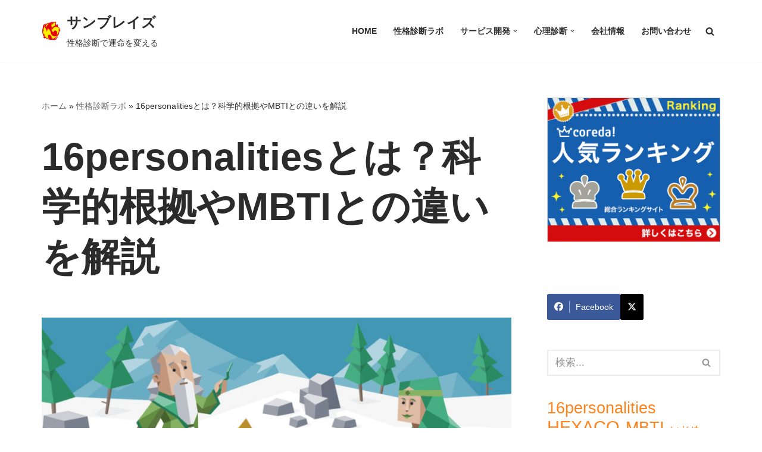

--- FILE ---
content_type: text/html; charset=UTF-8
request_url: https://sunblaze.jp/915/16personalities/
body_size: 37894
content:
<!DOCTYPE html>
<html lang="ja">

<head>
	
	<meta charset="UTF-8">
	<meta name="viewport" content="width=device-width, initial-scale=1, minimum-scale=1">
	<link rel="profile" href="http://gmpg.org/xfn/11">
			<link rel="pingback" href="https://sunblaze.jp/xmlrpc.php">
		<meta name='robots' content='index, follow, max-image-preview:large, max-snippet:-1, max-video-preview:-1' />

	<!-- This site is optimized with the Yoast SEO plugin v26.8 - https://yoast.com/product/yoast-seo-wordpress/ -->
	<title>16personalitiesとは？科学的根拠やMBTIとの違いを解説 ｜ サンブレイズ</title>
	<meta name="description" content="16personalitiesというユング心理学とビッグファイブ理論を独自に発展させた、利用者数1億人の性格診断サービスを解説。" />
	<link rel="canonical" href="https://sunblaze.jp/915/16personalities/" />
	<meta property="og:locale" content="ja_JP" />
	<meta property="og:type" content="article" />
	<meta property="og:title" content="16personalitiesとは？科学的根拠やMBTIとの違いを解説 ｜ サンブレイズ" />
	<meta property="og:description" content="16personalitiesというユング心理学とビッグファイブ理論を独自に発展させた、利用者数1億人の性格診断サービスを解説。" />
	<meta property="og:url" content="https://sunblaze.jp/915/16personalities/" />
	<meta property="og:site_name" content="サンブレイズ" />
	<meta property="article:publisher" content="https://www.facebook.com/tokiwa99/" />
	<meta property="article:author" content="https://www.facebook.com/tokiwa99/" />
	<meta property="article:published_time" content="2025-11-17T06:10:14+00:00" />
	<meta property="og:image" content="https://sunblaze.jp/wp-content/uploads/2024/04/16personalities.jpg" />
	<meta property="og:image:width" content="1200" />
	<meta property="og:image:height" content="630" />
	<meta property="og:image:type" content="image/jpeg" />
	<meta name="author" content="トキワエイスケ" />
	<meta name="twitter:card" content="summary_large_image" />
	<meta name="twitter:creator" content="@etokiwa999" />
	<meta name="twitter:site" content="@etokiwa999" />
	<meta name="twitter:label1" content="執筆者" />
	<meta name="twitter:data1" content="トキワエイスケ" />
	<meta name="twitter:label2" content="推定読み取り時間" />
	<meta name="twitter:data2" content="39分" />
	<script type="application/ld+json" class="yoast-schema-graph">{"@context":"https://schema.org","@graph":[{"@type":"NewsArticle","@id":"https://sunblaze.jp/915/16personalities/#article","isPartOf":{"@id":"https://sunblaze.jp/915/16personalities/"},"author":{"name":"トキワエイスケ","@id":"https://sunblaze.jp/#/schema/person/10c8ec54bc3815f2971aa3f815cacdf7"},"headline":"16personalitiesとは？科学的根拠やMBTIとの違いを解説","datePublished":"2025-11-17T06:10:14+00:00","mainEntityOfPage":{"@id":"https://sunblaze.jp/915/16personalities/"},"wordCount":317,"publisher":{"@id":"https://sunblaze.jp/#organization"},"image":{"@id":"https://sunblaze.jp/915/16personalities/#primaryimage"},"thumbnailUrl":"https://sunblaze.jp/wp-content/uploads/2024/04/16personalities.jpg","keywords":["16personalities","HEXACO","MBTI","ビッグファイブ"],"articleSection":["心理テスト","性格診断"],"inLanguage":"ja"},{"@type":"WebPage","@id":"https://sunblaze.jp/915/16personalities/","url":"https://sunblaze.jp/915/16personalities/","name":"16personalitiesとは？科学的根拠やMBTIとの違いを解説 ｜ サンブレイズ","isPartOf":{"@id":"https://sunblaze.jp/#website"},"primaryImageOfPage":{"@id":"https://sunblaze.jp/915/16personalities/#primaryimage"},"image":{"@id":"https://sunblaze.jp/915/16personalities/#primaryimage"},"thumbnailUrl":"https://sunblaze.jp/wp-content/uploads/2024/04/16personalities.jpg","datePublished":"2025-11-17T06:10:14+00:00","description":"16personalitiesというユング心理学とビッグファイブ理論を独自に発展させた、利用者数1億人の性格診断サービスを解説。","breadcrumb":{"@id":"https://sunblaze.jp/915/16personalities/#breadcrumb"},"inLanguage":"ja","potentialAction":[{"@type":"ReadAction","target":["https://sunblaze.jp/915/16personalities/"]}]},{"@type":"ImageObject","inLanguage":"ja","@id":"https://sunblaze.jp/915/16personalities/#primaryimage","url":"https://sunblaze.jp/wp-content/uploads/2024/04/16personalities.jpg","contentUrl":"https://sunblaze.jp/wp-content/uploads/2024/04/16personalities.jpg","width":1200,"height":630,"caption":"16personalities、16タイプ性格診断"},{"@type":"BreadcrumbList","@id":"https://sunblaze.jp/915/16personalities/#breadcrumb","itemListElement":[{"@type":"ListItem","position":1,"name":"ホーム","item":"https://sunblaze.jp/"},{"@type":"ListItem","position":2,"name":"性格診断ラボ","item":"https://sunblaze.jp/articles/"},{"@type":"ListItem","position":3,"name":"16personalitiesとは？科学的根拠やMBTIとの違いを解説"}]},{"@type":"WebSite","@id":"https://sunblaze.jp/#website","url":"https://sunblaze.jp/","name":"サンブレイズ","description":"性格診断で運命を変える","publisher":{"@id":"https://sunblaze.jp/#organization"},"alternateName":"SUNBLAZE","potentialAction":[{"@type":"SearchAction","target":{"@type":"EntryPoint","urlTemplate":"https://sunblaze.jp/?s={search_term_string}"},"query-input":{"@type":"PropertyValueSpecification","valueRequired":true,"valueName":"search_term_string"}}],"inLanguage":"ja"},{"@type":"Organization","@id":"https://sunblaze.jp/#organization","name":"株式会社サンブレイズ","alternateName":"SUNBLAZE Inc","url":"https://sunblaze.jp/","logo":{"@type":"ImageObject","inLanguage":"ja","@id":"https://sunblaze.jp/#/schema/logo/image/","url":"https://sunblaze.jp/wp-content/uploads/2024/04/only_mark_SUNBLAZE.png","contentUrl":"https://sunblaze.jp/wp-content/uploads/2024/04/only_mark_SUNBLAZE.png","width":500,"height":500,"caption":"株式会社サンブレイズ"},"image":{"@id":"https://sunblaze.jp/#/schema/logo/image/"},"sameAs":["https://www.facebook.com/tokiwa99/","https://x.com/etokiwa999","https://note.com/sunblaze"]},{"@type":"Person","@id":"https://sunblaze.jp/#/schema/person/10c8ec54bc3815f2971aa3f815cacdf7","name":"トキワエイスケ","image":{"@type":"ImageObject","inLanguage":"ja","@id":"https://sunblaze.jp/#/schema/person/image/","url":"https://secure.gravatar.com/avatar/b4c9a289323b21a01c3e940f150eb9b8c542587f1abfd8f0e1cc1ffc5e475514?s=96&r=g","contentUrl":"https://secure.gravatar.com/avatar/b4c9a289323b21a01c3e940f150eb9b8c542587f1abfd8f0e1cc1ffc5e475514?s=96&r=g","caption":"トキワエイスケ"},"description":"こんにちは、トキワエイスケです。","sameAs":["http://127.0.0.1","https://www.facebook.com/tokiwa99/","https://x.com/etokiwa999"],"url":"https://sunblaze.jp/author/user/"}]}</script>
	<!-- / Yoast SEO plugin. -->


<link rel='dns-prefetch' href='//www.googletagmanager.com' />
<link rel='dns-prefetch' href='//pagead2.googlesyndication.com' />
<link rel="alternate" type="application/rss+xml" title="サンブレイズ &raquo; フィード" href="https://sunblaze.jp/feed/" />
<link rel="alternate" type="application/rss+xml" title="サンブレイズ &raquo; コメントフィード" href="https://sunblaze.jp/comments/feed/" />
<link rel="alternate" type="application/rss+xml" title="サンブレイズ &raquo; 16personalitiesとは？科学的根拠やMBTIとの違いを解説 のコメントのフィード" href="https://sunblaze.jp/915/16personalities/feed/" />
<link rel="alternate" title="oEmbed (JSON)" type="application/json+oembed" href="https://sunblaze.jp/wp-json/oembed/1.0/embed?url=https%3A%2F%2Fsunblaze.jp%2F915%2F16personalities%2F" />
<link rel="alternate" title="oEmbed (XML)" type="text/xml+oembed" href="https://sunblaze.jp/wp-json/oembed/1.0/embed?url=https%3A%2F%2Fsunblaze.jp%2F915%2F16personalities%2F&#038;format=xml" />
<style id='wp-img-auto-sizes-contain-inline-css'>
img:is([sizes=auto i],[sizes^="auto," i]){contain-intrinsic-size:3000px 1500px}
/*# sourceURL=wp-img-auto-sizes-contain-inline-css */
</style>
<style id='wp-emoji-styles-inline-css'>

	img.wp-smiley, img.emoji {
		display: inline !important;
		border: none !important;
		box-shadow: none !important;
		height: 1em !important;
		width: 1em !important;
		margin: 0 0.07em !important;
		vertical-align: -0.1em !important;
		background: none !important;
		padding: 0 !important;
	}
/*# sourceURL=wp-emoji-styles-inline-css */
</style>
<style id='wp-block-library-inline-css'>
:root{--wp-block-synced-color:#7a00df;--wp-block-synced-color--rgb:122,0,223;--wp-bound-block-color:var(--wp-block-synced-color);--wp-editor-canvas-background:#ddd;--wp-admin-theme-color:#007cba;--wp-admin-theme-color--rgb:0,124,186;--wp-admin-theme-color-darker-10:#006ba1;--wp-admin-theme-color-darker-10--rgb:0,107,160.5;--wp-admin-theme-color-darker-20:#005a87;--wp-admin-theme-color-darker-20--rgb:0,90,135;--wp-admin-border-width-focus:2px}@media (min-resolution:192dpi){:root{--wp-admin-border-width-focus:1.5px}}.wp-element-button{cursor:pointer}:root .has-very-light-gray-background-color{background-color:#eee}:root .has-very-dark-gray-background-color{background-color:#313131}:root .has-very-light-gray-color{color:#eee}:root .has-very-dark-gray-color{color:#313131}:root .has-vivid-green-cyan-to-vivid-cyan-blue-gradient-background{background:linear-gradient(135deg,#00d084,#0693e3)}:root .has-purple-crush-gradient-background{background:linear-gradient(135deg,#34e2e4,#4721fb 50%,#ab1dfe)}:root .has-hazy-dawn-gradient-background{background:linear-gradient(135deg,#faaca8,#dad0ec)}:root .has-subdued-olive-gradient-background{background:linear-gradient(135deg,#fafae1,#67a671)}:root .has-atomic-cream-gradient-background{background:linear-gradient(135deg,#fdd79a,#004a59)}:root .has-nightshade-gradient-background{background:linear-gradient(135deg,#330968,#31cdcf)}:root .has-midnight-gradient-background{background:linear-gradient(135deg,#020381,#2874fc)}:root{--wp--preset--font-size--normal:16px;--wp--preset--font-size--huge:42px}.has-regular-font-size{font-size:1em}.has-larger-font-size{font-size:2.625em}.has-normal-font-size{font-size:var(--wp--preset--font-size--normal)}.has-huge-font-size{font-size:var(--wp--preset--font-size--huge)}.has-text-align-center{text-align:center}.has-text-align-left{text-align:left}.has-text-align-right{text-align:right}.has-fit-text{white-space:nowrap!important}#end-resizable-editor-section{display:none}.aligncenter{clear:both}.items-justified-left{justify-content:flex-start}.items-justified-center{justify-content:center}.items-justified-right{justify-content:flex-end}.items-justified-space-between{justify-content:space-between}.screen-reader-text{border:0;clip-path:inset(50%);height:1px;margin:-1px;overflow:hidden;padding:0;position:absolute;width:1px;word-wrap:normal!important}.screen-reader-text:focus{background-color:#ddd;clip-path:none;color:#444;display:block;font-size:1em;height:auto;left:5px;line-height:normal;padding:15px 23px 14px;text-decoration:none;top:5px;width:auto;z-index:100000}html :where(.has-border-color){border-style:solid}html :where([style*=border-top-color]){border-top-style:solid}html :where([style*=border-right-color]){border-right-style:solid}html :where([style*=border-bottom-color]){border-bottom-style:solid}html :where([style*=border-left-color]){border-left-style:solid}html :where([style*=border-width]){border-style:solid}html :where([style*=border-top-width]){border-top-style:solid}html :where([style*=border-right-width]){border-right-style:solid}html :where([style*=border-bottom-width]){border-bottom-style:solid}html :where([style*=border-left-width]){border-left-style:solid}html :where(img[class*=wp-image-]){height:auto;max-width:100%}:where(figure){margin:0 0 1em}html :where(.is-position-sticky){--wp-admin--admin-bar--position-offset:var(--wp-admin--admin-bar--height,0px)}@media screen and (max-width:600px){html :where(.is-position-sticky){--wp-admin--admin-bar--position-offset:0px}}

/*# sourceURL=wp-block-library-inline-css */
</style><style id='wp-block-heading-inline-css'>
h1:where(.wp-block-heading).has-background,h2:where(.wp-block-heading).has-background,h3:where(.wp-block-heading).has-background,h4:where(.wp-block-heading).has-background,h5:where(.wp-block-heading).has-background,h6:where(.wp-block-heading).has-background{padding:1.25em 2.375em}h1.has-text-align-left[style*=writing-mode]:where([style*=vertical-lr]),h1.has-text-align-right[style*=writing-mode]:where([style*=vertical-rl]),h2.has-text-align-left[style*=writing-mode]:where([style*=vertical-lr]),h2.has-text-align-right[style*=writing-mode]:where([style*=vertical-rl]),h3.has-text-align-left[style*=writing-mode]:where([style*=vertical-lr]),h3.has-text-align-right[style*=writing-mode]:where([style*=vertical-rl]),h4.has-text-align-left[style*=writing-mode]:where([style*=vertical-lr]),h4.has-text-align-right[style*=writing-mode]:where([style*=vertical-rl]),h5.has-text-align-left[style*=writing-mode]:where([style*=vertical-lr]),h5.has-text-align-right[style*=writing-mode]:where([style*=vertical-rl]),h6.has-text-align-left[style*=writing-mode]:where([style*=vertical-lr]),h6.has-text-align-right[style*=writing-mode]:where([style*=vertical-rl]){rotate:180deg}
/*# sourceURL=https://sunblaze.jp/wp-includes/blocks/heading/style.min.css */
</style>
<style id='wp-block-image-inline-css'>
.wp-block-image>a,.wp-block-image>figure>a{display:inline-block}.wp-block-image img{box-sizing:border-box;height:auto;max-width:100%;vertical-align:bottom}@media not (prefers-reduced-motion){.wp-block-image img.hide{visibility:hidden}.wp-block-image img.show{animation:show-content-image .4s}}.wp-block-image[style*=border-radius] img,.wp-block-image[style*=border-radius]>a{border-radius:inherit}.wp-block-image.has-custom-border img{box-sizing:border-box}.wp-block-image.aligncenter{text-align:center}.wp-block-image.alignfull>a,.wp-block-image.alignwide>a{width:100%}.wp-block-image.alignfull img,.wp-block-image.alignwide img{height:auto;width:100%}.wp-block-image .aligncenter,.wp-block-image .alignleft,.wp-block-image .alignright,.wp-block-image.aligncenter,.wp-block-image.alignleft,.wp-block-image.alignright{display:table}.wp-block-image .aligncenter>figcaption,.wp-block-image .alignleft>figcaption,.wp-block-image .alignright>figcaption,.wp-block-image.aligncenter>figcaption,.wp-block-image.alignleft>figcaption,.wp-block-image.alignright>figcaption{caption-side:bottom;display:table-caption}.wp-block-image .alignleft{float:left;margin:.5em 1em .5em 0}.wp-block-image .alignright{float:right;margin:.5em 0 .5em 1em}.wp-block-image .aligncenter{margin-left:auto;margin-right:auto}.wp-block-image :where(figcaption){margin-bottom:1em;margin-top:.5em}.wp-block-image.is-style-circle-mask img{border-radius:9999px}@supports ((-webkit-mask-image:none) or (mask-image:none)) or (-webkit-mask-image:none){.wp-block-image.is-style-circle-mask img{border-radius:0;-webkit-mask-image:url('data:image/svg+xml;utf8,<svg viewBox="0 0 100 100" xmlns="http://www.w3.org/2000/svg"><circle cx="50" cy="50" r="50"/></svg>');mask-image:url('data:image/svg+xml;utf8,<svg viewBox="0 0 100 100" xmlns="http://www.w3.org/2000/svg"><circle cx="50" cy="50" r="50"/></svg>');mask-mode:alpha;-webkit-mask-position:center;mask-position:center;-webkit-mask-repeat:no-repeat;mask-repeat:no-repeat;-webkit-mask-size:contain;mask-size:contain}}:root :where(.wp-block-image.is-style-rounded img,.wp-block-image .is-style-rounded img){border-radius:9999px}.wp-block-image figure{margin:0}.wp-lightbox-container{display:flex;flex-direction:column;position:relative}.wp-lightbox-container img{cursor:zoom-in}.wp-lightbox-container img:hover+button{opacity:1}.wp-lightbox-container button{align-items:center;backdrop-filter:blur(16px) saturate(180%);background-color:#5a5a5a40;border:none;border-radius:4px;cursor:zoom-in;display:flex;height:20px;justify-content:center;opacity:0;padding:0;position:absolute;right:16px;text-align:center;top:16px;width:20px;z-index:100}@media not (prefers-reduced-motion){.wp-lightbox-container button{transition:opacity .2s ease}}.wp-lightbox-container button:focus-visible{outline:3px auto #5a5a5a40;outline:3px auto -webkit-focus-ring-color;outline-offset:3px}.wp-lightbox-container button:hover{cursor:pointer;opacity:1}.wp-lightbox-container button:focus{opacity:1}.wp-lightbox-container button:focus,.wp-lightbox-container button:hover,.wp-lightbox-container button:not(:hover):not(:active):not(.has-background){background-color:#5a5a5a40;border:none}.wp-lightbox-overlay{box-sizing:border-box;cursor:zoom-out;height:100vh;left:0;overflow:hidden;position:fixed;top:0;visibility:hidden;width:100%;z-index:100000}.wp-lightbox-overlay .close-button{align-items:center;cursor:pointer;display:flex;justify-content:center;min-height:40px;min-width:40px;padding:0;position:absolute;right:calc(env(safe-area-inset-right) + 16px);top:calc(env(safe-area-inset-top) + 16px);z-index:5000000}.wp-lightbox-overlay .close-button:focus,.wp-lightbox-overlay .close-button:hover,.wp-lightbox-overlay .close-button:not(:hover):not(:active):not(.has-background){background:none;border:none}.wp-lightbox-overlay .lightbox-image-container{height:var(--wp--lightbox-container-height);left:50%;overflow:hidden;position:absolute;top:50%;transform:translate(-50%,-50%);transform-origin:top left;width:var(--wp--lightbox-container-width);z-index:9999999999}.wp-lightbox-overlay .wp-block-image{align-items:center;box-sizing:border-box;display:flex;height:100%;justify-content:center;margin:0;position:relative;transform-origin:0 0;width:100%;z-index:3000000}.wp-lightbox-overlay .wp-block-image img{height:var(--wp--lightbox-image-height);min-height:var(--wp--lightbox-image-height);min-width:var(--wp--lightbox-image-width);width:var(--wp--lightbox-image-width)}.wp-lightbox-overlay .wp-block-image figcaption{display:none}.wp-lightbox-overlay button{background:none;border:none}.wp-lightbox-overlay .scrim{background-color:#fff;height:100%;opacity:.9;position:absolute;width:100%;z-index:2000000}.wp-lightbox-overlay.active{visibility:visible}@media not (prefers-reduced-motion){.wp-lightbox-overlay.active{animation:turn-on-visibility .25s both}.wp-lightbox-overlay.active img{animation:turn-on-visibility .35s both}.wp-lightbox-overlay.show-closing-animation:not(.active){animation:turn-off-visibility .35s both}.wp-lightbox-overlay.show-closing-animation:not(.active) img{animation:turn-off-visibility .25s both}.wp-lightbox-overlay.zoom.active{animation:none;opacity:1;visibility:visible}.wp-lightbox-overlay.zoom.active .lightbox-image-container{animation:lightbox-zoom-in .4s}.wp-lightbox-overlay.zoom.active .lightbox-image-container img{animation:none}.wp-lightbox-overlay.zoom.active .scrim{animation:turn-on-visibility .4s forwards}.wp-lightbox-overlay.zoom.show-closing-animation:not(.active){animation:none}.wp-lightbox-overlay.zoom.show-closing-animation:not(.active) .lightbox-image-container{animation:lightbox-zoom-out .4s}.wp-lightbox-overlay.zoom.show-closing-animation:not(.active) .lightbox-image-container img{animation:none}.wp-lightbox-overlay.zoom.show-closing-animation:not(.active) .scrim{animation:turn-off-visibility .4s forwards}}@keyframes show-content-image{0%{visibility:hidden}99%{visibility:hidden}to{visibility:visible}}@keyframes turn-on-visibility{0%{opacity:0}to{opacity:1}}@keyframes turn-off-visibility{0%{opacity:1;visibility:visible}99%{opacity:0;visibility:visible}to{opacity:0;visibility:hidden}}@keyframes lightbox-zoom-in{0%{transform:translate(calc((-100vw + var(--wp--lightbox-scrollbar-width))/2 + var(--wp--lightbox-initial-left-position)),calc(-50vh + var(--wp--lightbox-initial-top-position))) scale(var(--wp--lightbox-scale))}to{transform:translate(-50%,-50%) scale(1)}}@keyframes lightbox-zoom-out{0%{transform:translate(-50%,-50%) scale(1);visibility:visible}99%{visibility:visible}to{transform:translate(calc((-100vw + var(--wp--lightbox-scrollbar-width))/2 + var(--wp--lightbox-initial-left-position)),calc(-50vh + var(--wp--lightbox-initial-top-position))) scale(var(--wp--lightbox-scale));visibility:hidden}}
/*# sourceURL=https://sunblaze.jp/wp-includes/blocks/image/style.min.css */
</style>
<style id='wp-block-list-inline-css'>
ol,ul{box-sizing:border-box}:root :where(.wp-block-list.has-background){padding:1.25em 2.375em}
/*# sourceURL=https://sunblaze.jp/wp-includes/blocks/list/style.min.css */
</style>
<style id='wp-block-media-text-inline-css'>
.wp-block-media-text{box-sizing:border-box;
  /*!rtl:begin:ignore*/direction:ltr;
  /*!rtl:end:ignore*/display:grid;grid-template-columns:50% 1fr;grid-template-rows:auto}.wp-block-media-text.has-media-on-the-right{grid-template-columns:1fr 50%}.wp-block-media-text.is-vertically-aligned-top>.wp-block-media-text__content,.wp-block-media-text.is-vertically-aligned-top>.wp-block-media-text__media{align-self:start}.wp-block-media-text.is-vertically-aligned-center>.wp-block-media-text__content,.wp-block-media-text.is-vertically-aligned-center>.wp-block-media-text__media,.wp-block-media-text>.wp-block-media-text__content,.wp-block-media-text>.wp-block-media-text__media{align-self:center}.wp-block-media-text.is-vertically-aligned-bottom>.wp-block-media-text__content,.wp-block-media-text.is-vertically-aligned-bottom>.wp-block-media-text__media{align-self:end}.wp-block-media-text>.wp-block-media-text__media{
  /*!rtl:begin:ignore*/grid-column:1;grid-row:1;
  /*!rtl:end:ignore*/margin:0}.wp-block-media-text>.wp-block-media-text__content{direction:ltr;
  /*!rtl:begin:ignore*/grid-column:2;grid-row:1;
  /*!rtl:end:ignore*/padding:0 8%;word-break:break-word}.wp-block-media-text.has-media-on-the-right>.wp-block-media-text__media{
  /*!rtl:begin:ignore*/grid-column:2;grid-row:1
  /*!rtl:end:ignore*/}.wp-block-media-text.has-media-on-the-right>.wp-block-media-text__content{
  /*!rtl:begin:ignore*/grid-column:1;grid-row:1
  /*!rtl:end:ignore*/}.wp-block-media-text__media a{display:block}.wp-block-media-text__media img,.wp-block-media-text__media video{height:auto;max-width:unset;vertical-align:middle;width:100%}.wp-block-media-text.is-image-fill>.wp-block-media-text__media{background-size:cover;height:100%;min-height:250px}.wp-block-media-text.is-image-fill>.wp-block-media-text__media>a{display:block;height:100%}.wp-block-media-text.is-image-fill>.wp-block-media-text__media img{height:1px;margin:-1px;overflow:hidden;padding:0;position:absolute;width:1px;clip:rect(0,0,0,0);border:0}.wp-block-media-text.is-image-fill-element>.wp-block-media-text__media{height:100%;min-height:250px}.wp-block-media-text.is-image-fill-element>.wp-block-media-text__media>a{display:block;height:100%}.wp-block-media-text.is-image-fill-element>.wp-block-media-text__media img{height:100%;object-fit:cover;width:100%}@media (max-width:600px){.wp-block-media-text.is-stacked-on-mobile{grid-template-columns:100%!important}.wp-block-media-text.is-stacked-on-mobile>.wp-block-media-text__media{grid-column:1;grid-row:1}.wp-block-media-text.is-stacked-on-mobile>.wp-block-media-text__content{grid-column:1;grid-row:2}}
/*# sourceURL=https://sunblaze.jp/wp-includes/blocks/media-text/style.min.css */
</style>
<style id='wp-block-tag-cloud-inline-css'>
.wp-block-tag-cloud{box-sizing:border-box}.wp-block-tag-cloud.aligncenter{justify-content:center;text-align:center}.wp-block-tag-cloud a{display:inline-block;margin-right:5px}.wp-block-tag-cloud span{display:inline-block;margin-left:5px;text-decoration:none}:root :where(.wp-block-tag-cloud.is-style-outline){display:flex;flex-wrap:wrap;gap:1ch}:root :where(.wp-block-tag-cloud.is-style-outline a){border:1px solid;font-size:unset!important;margin-right:0;padding:1ch 2ch;text-decoration:none!important}
/*# sourceURL=https://sunblaze.jp/wp-includes/blocks/tag-cloud/style.min.css */
</style>
<style id='wp-block-embed-inline-css'>
.wp-block-embed.alignleft,.wp-block-embed.alignright,.wp-block[data-align=left]>[data-type="core/embed"],.wp-block[data-align=right]>[data-type="core/embed"]{max-width:360px;width:100%}.wp-block-embed.alignleft .wp-block-embed__wrapper,.wp-block-embed.alignright .wp-block-embed__wrapper,.wp-block[data-align=left]>[data-type="core/embed"] .wp-block-embed__wrapper,.wp-block[data-align=right]>[data-type="core/embed"] .wp-block-embed__wrapper{min-width:280px}.wp-block-cover .wp-block-embed{min-height:240px;min-width:320px}.wp-block-embed{overflow-wrap:break-word}.wp-block-embed :where(figcaption){margin-bottom:1em;margin-top:.5em}.wp-block-embed iframe{max-width:100%}.wp-block-embed__wrapper{position:relative}.wp-embed-responsive .wp-has-aspect-ratio .wp-block-embed__wrapper:before{content:"";display:block;padding-top:50%}.wp-embed-responsive .wp-has-aspect-ratio iframe{bottom:0;height:100%;left:0;position:absolute;right:0;top:0;width:100%}.wp-embed-responsive .wp-embed-aspect-21-9 .wp-block-embed__wrapper:before{padding-top:42.85%}.wp-embed-responsive .wp-embed-aspect-18-9 .wp-block-embed__wrapper:before{padding-top:50%}.wp-embed-responsive .wp-embed-aspect-16-9 .wp-block-embed__wrapper:before{padding-top:56.25%}.wp-embed-responsive .wp-embed-aspect-4-3 .wp-block-embed__wrapper:before{padding-top:75%}.wp-embed-responsive .wp-embed-aspect-1-1 .wp-block-embed__wrapper:before{padding-top:100%}.wp-embed-responsive .wp-embed-aspect-9-16 .wp-block-embed__wrapper:before{padding-top:177.77%}.wp-embed-responsive .wp-embed-aspect-1-2 .wp-block-embed__wrapper:before{padding-top:200%}
/*# sourceURL=https://sunblaze.jp/wp-includes/blocks/embed/style.min.css */
</style>
<style id='wp-block-paragraph-inline-css'>
.is-small-text{font-size:.875em}.is-regular-text{font-size:1em}.is-large-text{font-size:2.25em}.is-larger-text{font-size:3em}.has-drop-cap:not(:focus):first-letter{float:left;font-size:8.4em;font-style:normal;font-weight:100;line-height:.68;margin:.05em .1em 0 0;text-transform:uppercase}body.rtl .has-drop-cap:not(:focus):first-letter{float:none;margin-left:.1em}p.has-drop-cap.has-background{overflow:hidden}:root :where(p.has-background){padding:1.25em 2.375em}:where(p.has-text-color:not(.has-link-color)) a{color:inherit}p.has-text-align-left[style*="writing-mode:vertical-lr"],p.has-text-align-right[style*="writing-mode:vertical-rl"]{rotate:180deg}
/*# sourceURL=https://sunblaze.jp/wp-includes/blocks/paragraph/style.min.css */
</style>
<link rel='stylesheet' id='otter-sharing-icons-style-css' href='https://sunblaze.jp/wp-content/plugins/otter-blocks/build/blocks/sharing-icons/style.css?ver=1f3cd78557ad425c7930' media='all' />
<style id='global-styles-inline-css'>
:root{--wp--preset--aspect-ratio--square: 1;--wp--preset--aspect-ratio--4-3: 4/3;--wp--preset--aspect-ratio--3-4: 3/4;--wp--preset--aspect-ratio--3-2: 3/2;--wp--preset--aspect-ratio--2-3: 2/3;--wp--preset--aspect-ratio--16-9: 16/9;--wp--preset--aspect-ratio--9-16: 9/16;--wp--preset--color--black: #000000;--wp--preset--color--cyan-bluish-gray: #abb8c3;--wp--preset--color--white: #ffffff;--wp--preset--color--pale-pink: #f78da7;--wp--preset--color--vivid-red: #cf2e2e;--wp--preset--color--luminous-vivid-orange: #ff6900;--wp--preset--color--luminous-vivid-amber: #fcb900;--wp--preset--color--light-green-cyan: #7bdcb5;--wp--preset--color--vivid-green-cyan: #00d084;--wp--preset--color--pale-cyan-blue: #8ed1fc;--wp--preset--color--vivid-cyan-blue: #0693e3;--wp--preset--color--vivid-purple: #9b51e0;--wp--preset--color--neve-link-color: var(--nv-primary-accent);--wp--preset--color--neve-link-hover-color: var(--nv-secondary-accent);--wp--preset--color--nv-site-bg: var(--nv-site-bg);--wp--preset--color--nv-light-bg: var(--nv-light-bg);--wp--preset--color--nv-dark-bg: var(--nv-dark-bg);--wp--preset--color--neve-text-color: var(--nv-text-color);--wp--preset--color--nv-text-dark-bg: var(--nv-text-dark-bg);--wp--preset--color--nv-c-1: var(--nv-c-1);--wp--preset--color--nv-c-2: var(--nv-c-2);--wp--preset--gradient--vivid-cyan-blue-to-vivid-purple: linear-gradient(135deg,rgb(6,147,227) 0%,rgb(155,81,224) 100%);--wp--preset--gradient--light-green-cyan-to-vivid-green-cyan: linear-gradient(135deg,rgb(122,220,180) 0%,rgb(0,208,130) 100%);--wp--preset--gradient--luminous-vivid-amber-to-luminous-vivid-orange: linear-gradient(135deg,rgb(252,185,0) 0%,rgb(255,105,0) 100%);--wp--preset--gradient--luminous-vivid-orange-to-vivid-red: linear-gradient(135deg,rgb(255,105,0) 0%,rgb(207,46,46) 100%);--wp--preset--gradient--very-light-gray-to-cyan-bluish-gray: linear-gradient(135deg,rgb(238,238,238) 0%,rgb(169,184,195) 100%);--wp--preset--gradient--cool-to-warm-spectrum: linear-gradient(135deg,rgb(74,234,220) 0%,rgb(151,120,209) 20%,rgb(207,42,186) 40%,rgb(238,44,130) 60%,rgb(251,105,98) 80%,rgb(254,248,76) 100%);--wp--preset--gradient--blush-light-purple: linear-gradient(135deg,rgb(255,206,236) 0%,rgb(152,150,240) 100%);--wp--preset--gradient--blush-bordeaux: linear-gradient(135deg,rgb(254,205,165) 0%,rgb(254,45,45) 50%,rgb(107,0,62) 100%);--wp--preset--gradient--luminous-dusk: linear-gradient(135deg,rgb(255,203,112) 0%,rgb(199,81,192) 50%,rgb(65,88,208) 100%);--wp--preset--gradient--pale-ocean: linear-gradient(135deg,rgb(255,245,203) 0%,rgb(182,227,212) 50%,rgb(51,167,181) 100%);--wp--preset--gradient--electric-grass: linear-gradient(135deg,rgb(202,248,128) 0%,rgb(113,206,126) 100%);--wp--preset--gradient--midnight: linear-gradient(135deg,rgb(2,3,129) 0%,rgb(40,116,252) 100%);--wp--preset--font-size--small: 13px;--wp--preset--font-size--medium: 20px;--wp--preset--font-size--large: 36px;--wp--preset--font-size--x-large: 42px;--wp--preset--spacing--20: 0.44rem;--wp--preset--spacing--30: 0.67rem;--wp--preset--spacing--40: 1rem;--wp--preset--spacing--50: 1.5rem;--wp--preset--spacing--60: 2.25rem;--wp--preset--spacing--70: 3.38rem;--wp--preset--spacing--80: 5.06rem;--wp--preset--shadow--natural: 6px 6px 9px rgba(0, 0, 0, 0.2);--wp--preset--shadow--deep: 12px 12px 50px rgba(0, 0, 0, 0.4);--wp--preset--shadow--sharp: 6px 6px 0px rgba(0, 0, 0, 0.2);--wp--preset--shadow--outlined: 6px 6px 0px -3px rgb(255, 255, 255), 6px 6px rgb(0, 0, 0);--wp--preset--shadow--crisp: 6px 6px 0px rgb(0, 0, 0);}:where(.is-layout-flex){gap: 0.5em;}:where(.is-layout-grid){gap: 0.5em;}body .is-layout-flex{display: flex;}.is-layout-flex{flex-wrap: wrap;align-items: center;}.is-layout-flex > :is(*, div){margin: 0;}body .is-layout-grid{display: grid;}.is-layout-grid > :is(*, div){margin: 0;}:where(.wp-block-columns.is-layout-flex){gap: 2em;}:where(.wp-block-columns.is-layout-grid){gap: 2em;}:where(.wp-block-post-template.is-layout-flex){gap: 1.25em;}:where(.wp-block-post-template.is-layout-grid){gap: 1.25em;}.has-black-color{color: var(--wp--preset--color--black) !important;}.has-cyan-bluish-gray-color{color: var(--wp--preset--color--cyan-bluish-gray) !important;}.has-white-color{color: var(--wp--preset--color--white) !important;}.has-pale-pink-color{color: var(--wp--preset--color--pale-pink) !important;}.has-vivid-red-color{color: var(--wp--preset--color--vivid-red) !important;}.has-luminous-vivid-orange-color{color: var(--wp--preset--color--luminous-vivid-orange) !important;}.has-luminous-vivid-amber-color{color: var(--wp--preset--color--luminous-vivid-amber) !important;}.has-light-green-cyan-color{color: var(--wp--preset--color--light-green-cyan) !important;}.has-vivid-green-cyan-color{color: var(--wp--preset--color--vivid-green-cyan) !important;}.has-pale-cyan-blue-color{color: var(--wp--preset--color--pale-cyan-blue) !important;}.has-vivid-cyan-blue-color{color: var(--wp--preset--color--vivid-cyan-blue) !important;}.has-vivid-purple-color{color: var(--wp--preset--color--vivid-purple) !important;}.has-neve-link-color-color{color: var(--wp--preset--color--neve-link-color) !important;}.has-neve-link-hover-color-color{color: var(--wp--preset--color--neve-link-hover-color) !important;}.has-nv-site-bg-color{color: var(--wp--preset--color--nv-site-bg) !important;}.has-nv-light-bg-color{color: var(--wp--preset--color--nv-light-bg) !important;}.has-nv-dark-bg-color{color: var(--wp--preset--color--nv-dark-bg) !important;}.has-neve-text-color-color{color: var(--wp--preset--color--neve-text-color) !important;}.has-nv-text-dark-bg-color{color: var(--wp--preset--color--nv-text-dark-bg) !important;}.has-nv-c-1-color{color: var(--wp--preset--color--nv-c-1) !important;}.has-nv-c-2-color{color: var(--wp--preset--color--nv-c-2) !important;}.has-black-background-color{background-color: var(--wp--preset--color--black) !important;}.has-cyan-bluish-gray-background-color{background-color: var(--wp--preset--color--cyan-bluish-gray) !important;}.has-white-background-color{background-color: var(--wp--preset--color--white) !important;}.has-pale-pink-background-color{background-color: var(--wp--preset--color--pale-pink) !important;}.has-vivid-red-background-color{background-color: var(--wp--preset--color--vivid-red) !important;}.has-luminous-vivid-orange-background-color{background-color: var(--wp--preset--color--luminous-vivid-orange) !important;}.has-luminous-vivid-amber-background-color{background-color: var(--wp--preset--color--luminous-vivid-amber) !important;}.has-light-green-cyan-background-color{background-color: var(--wp--preset--color--light-green-cyan) !important;}.has-vivid-green-cyan-background-color{background-color: var(--wp--preset--color--vivid-green-cyan) !important;}.has-pale-cyan-blue-background-color{background-color: var(--wp--preset--color--pale-cyan-blue) !important;}.has-vivid-cyan-blue-background-color{background-color: var(--wp--preset--color--vivid-cyan-blue) !important;}.has-vivid-purple-background-color{background-color: var(--wp--preset--color--vivid-purple) !important;}.has-neve-link-color-background-color{background-color: var(--wp--preset--color--neve-link-color) !important;}.has-neve-link-hover-color-background-color{background-color: var(--wp--preset--color--neve-link-hover-color) !important;}.has-nv-site-bg-background-color{background-color: var(--wp--preset--color--nv-site-bg) !important;}.has-nv-light-bg-background-color{background-color: var(--wp--preset--color--nv-light-bg) !important;}.has-nv-dark-bg-background-color{background-color: var(--wp--preset--color--nv-dark-bg) !important;}.has-neve-text-color-background-color{background-color: var(--wp--preset--color--neve-text-color) !important;}.has-nv-text-dark-bg-background-color{background-color: var(--wp--preset--color--nv-text-dark-bg) !important;}.has-nv-c-1-background-color{background-color: var(--wp--preset--color--nv-c-1) !important;}.has-nv-c-2-background-color{background-color: var(--wp--preset--color--nv-c-2) !important;}.has-black-border-color{border-color: var(--wp--preset--color--black) !important;}.has-cyan-bluish-gray-border-color{border-color: var(--wp--preset--color--cyan-bluish-gray) !important;}.has-white-border-color{border-color: var(--wp--preset--color--white) !important;}.has-pale-pink-border-color{border-color: var(--wp--preset--color--pale-pink) !important;}.has-vivid-red-border-color{border-color: var(--wp--preset--color--vivid-red) !important;}.has-luminous-vivid-orange-border-color{border-color: var(--wp--preset--color--luminous-vivid-orange) !important;}.has-luminous-vivid-amber-border-color{border-color: var(--wp--preset--color--luminous-vivid-amber) !important;}.has-light-green-cyan-border-color{border-color: var(--wp--preset--color--light-green-cyan) !important;}.has-vivid-green-cyan-border-color{border-color: var(--wp--preset--color--vivid-green-cyan) !important;}.has-pale-cyan-blue-border-color{border-color: var(--wp--preset--color--pale-cyan-blue) !important;}.has-vivid-cyan-blue-border-color{border-color: var(--wp--preset--color--vivid-cyan-blue) !important;}.has-vivid-purple-border-color{border-color: var(--wp--preset--color--vivid-purple) !important;}.has-neve-link-color-border-color{border-color: var(--wp--preset--color--neve-link-color) !important;}.has-neve-link-hover-color-border-color{border-color: var(--wp--preset--color--neve-link-hover-color) !important;}.has-nv-site-bg-border-color{border-color: var(--wp--preset--color--nv-site-bg) !important;}.has-nv-light-bg-border-color{border-color: var(--wp--preset--color--nv-light-bg) !important;}.has-nv-dark-bg-border-color{border-color: var(--wp--preset--color--nv-dark-bg) !important;}.has-neve-text-color-border-color{border-color: var(--wp--preset--color--neve-text-color) !important;}.has-nv-text-dark-bg-border-color{border-color: var(--wp--preset--color--nv-text-dark-bg) !important;}.has-nv-c-1-border-color{border-color: var(--wp--preset--color--nv-c-1) !important;}.has-nv-c-2-border-color{border-color: var(--wp--preset--color--nv-c-2) !important;}.has-vivid-cyan-blue-to-vivid-purple-gradient-background{background: var(--wp--preset--gradient--vivid-cyan-blue-to-vivid-purple) !important;}.has-light-green-cyan-to-vivid-green-cyan-gradient-background{background: var(--wp--preset--gradient--light-green-cyan-to-vivid-green-cyan) !important;}.has-luminous-vivid-amber-to-luminous-vivid-orange-gradient-background{background: var(--wp--preset--gradient--luminous-vivid-amber-to-luminous-vivid-orange) !important;}.has-luminous-vivid-orange-to-vivid-red-gradient-background{background: var(--wp--preset--gradient--luminous-vivid-orange-to-vivid-red) !important;}.has-very-light-gray-to-cyan-bluish-gray-gradient-background{background: var(--wp--preset--gradient--very-light-gray-to-cyan-bluish-gray) !important;}.has-cool-to-warm-spectrum-gradient-background{background: var(--wp--preset--gradient--cool-to-warm-spectrum) !important;}.has-blush-light-purple-gradient-background{background: var(--wp--preset--gradient--blush-light-purple) !important;}.has-blush-bordeaux-gradient-background{background: var(--wp--preset--gradient--blush-bordeaux) !important;}.has-luminous-dusk-gradient-background{background: var(--wp--preset--gradient--luminous-dusk) !important;}.has-pale-ocean-gradient-background{background: var(--wp--preset--gradient--pale-ocean) !important;}.has-electric-grass-gradient-background{background: var(--wp--preset--gradient--electric-grass) !important;}.has-midnight-gradient-background{background: var(--wp--preset--gradient--midnight) !important;}.has-small-font-size{font-size: var(--wp--preset--font-size--small) !important;}.has-medium-font-size{font-size: var(--wp--preset--font-size--medium) !important;}.has-large-font-size{font-size: var(--wp--preset--font-size--large) !important;}.has-x-large-font-size{font-size: var(--wp--preset--font-size--x-large) !important;}
/*# sourceURL=global-styles-inline-css */
</style>

<style id='classic-theme-styles-inline-css'>
/*! This file is auto-generated */
.wp-block-button__link{color:#fff;background-color:#32373c;border-radius:9999px;box-shadow:none;text-decoration:none;padding:calc(.667em + 2px) calc(1.333em + 2px);font-size:1.125em}.wp-block-file__button{background:#32373c;color:#fff;text-decoration:none}
/*# sourceURL=/wp-includes/css/classic-themes.min.css */
</style>
<link rel='stylesheet' id='toc-screen-css' href='https://sunblaze.jp/wp-content/plugins/table-of-contents-plus/screen.min.css?ver=2411.1' media='all' />
<link rel='stylesheet' id='neve-style-css' href='https://sunblaze.jp/wp-content/themes/neve/style-main-new.min.css?ver=4.2.2' media='all' />
<style id='neve-style-inline-css'>
.is-menu-sidebar .header-menu-sidebar { visibility: visible; }.is-menu-sidebar.menu_sidebar_slide_left .header-menu-sidebar { transform: translate3d(0, 0, 0); left: 0; }.is-menu-sidebar.menu_sidebar_slide_right .header-menu-sidebar { transform: translate3d(0, 0, 0); right: 0; }.is-menu-sidebar.menu_sidebar_pull_right .header-menu-sidebar, .is-menu-sidebar.menu_sidebar_pull_left .header-menu-sidebar { transform: translateX(0); }.is-menu-sidebar.menu_sidebar_dropdown .header-menu-sidebar { height: auto; }.is-menu-sidebar.menu_sidebar_dropdown .header-menu-sidebar-inner { max-height: 400px; padding: 20px 0; }.is-menu-sidebar.menu_sidebar_full_canvas .header-menu-sidebar { opacity: 1; }.header-menu-sidebar .menu-item-nav-search:not(.floating) { pointer-events: none; }.header-menu-sidebar .menu-item-nav-search .is-menu-sidebar { pointer-events: unset; }@media screen and (max-width: 960px) { .builder-item.cr .item--inner { --textalign: center; --justify: center; } }
.nv-meta-list li.meta:not(:last-child):after { content:"/" }.nv-meta-list .no-mobile{
			display:none;
		}.nv-meta-list li.last::after{
			content: ""!important;
		}@media (min-width: 769px) {
			.nv-meta-list .no-mobile {
				display: inline-block;
			}
			.nv-meta-list li.last:not(:last-child)::after {
		 		content: "/" !important;
			}
		}
 :root{ --container: 748px;--postwidth:100%; --primarybtnbg: var(--nv-primary-accent); --secondarybtnbg: rgba(0, 0, 0, 0); --primarybtnhoverbg: var(--nv-secondary-accent); --secondarybtnhoverbg: var(--nv-dark-bg); --primarybtncolor: #010101; --secondarybtncolor: var(--nv-dark-bg); --primarybtnhovercolor: #ffffff; --secondarybtnhovercolor: var(--nv-text-dark-bg);--primarybtnborderradius:0;--secondarybtnborderradius:0;--secondarybtnborderwidth:2px;--btnpadding:12px 24px;--primarybtnpadding:12px 24px;--secondarybtnpadding:calc(12px - 2px) calc(24px - 2px); --btnfs: 14px; --btnlineheight: 1.6em; --bodyfontfamily: Arial,Helvetica,sans-serif; --bodyfontsize: 16px; --bodylineheight: 1.7em; --bodyletterspacing: 0px; --bodyfontweight: 400; --bodytexttransform: none; --h1fontsize: 39px; --h1fontweight: 600; --h1lineheight: 1.2em; --h1letterspacing: 0px; --h1texttransform: none; --h2fontsize: 28px; --h2fontweight: 600; --h2lineheight: 1.3em; --h2letterspacing: 0px; --h2texttransform: none; --h3fontsize: 20px; --h3fontweight: 600; --h3lineheight: 1.3em; --h3letterspacing: 0px; --h3texttransform: none; --h4fontsize: 16px; --h4fontweight: 600; --h4lineheight: 1.3em; --h4letterspacing: 0px; --h4texttransform: none; --h5fontsize: 14px; --h5fontweight: 600; --h5lineheight: 1.3em; --h5letterspacing: 0px; --h5texttransform: none; --h6fontsize: 14px; --h6fontweight: 600; --h6lineheight: 1.3em; --h6letterspacing: 0px; --h6texttransform: none;--formfieldborderwidth:2px;--formfieldborderradius:0; --formfieldbgcolor: var(--nv-site-bg); --formfieldbordercolor: var(--nv-light-bg); --formfieldcolor: var(--nv-text-color);--formfieldpadding:10px 12px 10px 12px;; } .nv-index-posts{ --borderradius:0px; } .has-neve-button-color-color{ color: var(--nv-primary-accent)!important; } .has-neve-button-color-background-color{ background-color: var(--nv-primary-accent)!important; } .single-post-container .alignfull > [class*="__inner-container"], .single-post-container .alignwide > [class*="__inner-container"]{ max-width:718px } .nv-meta-list{ --avatarsize: 20px; } .single .nv-meta-list{ --avatarsize: 20px; } .blog .blog-entry-title, .archive .blog-entry-title{ --fontsize: 28px; } .single h1.entry-title{ --fontsize: 28px; } .neve-main{ --boxshadow:0 3px 6px -5px rgba(0, 0, 0, 0.1), 0 4px 8px rgba(0, 0, 0, 0.1); } .nv-post-cover{ --height: 250px;--padding:40px 15px;--justify: flex-start; --textalign: left; --valign: center; } .nv-post-cover .nv-title-meta-wrap, .nv-page-title-wrap, .entry-header{ --color: var(--nv-text-dark-bg); --textalign: left; } .nv-is-boxed.nv-title-meta-wrap{ --padding:40px 15px; --bgcolor: var(--nv-dark-bg); } .nv-overlay{ --bgcolor: var(--nv-dark-bg); --opacity: 50; --blendmode: normal; } .nv-is-boxed.nv-comments-wrap{ --padding:20px; } .nv-is-boxed.comment-respond{ --padding:20px; } .single:not(.single-product), .page{ --c-vspace:0 0 0 0;; } .scroll-to-top{ --color: var(--nv-text-dark-bg);--padding:8px 10px; --borderradius: 3px; --bgcolor: var(--nv-primary-accent); --hovercolor: var(--nv-text-dark-bg); --hoverbgcolor: var(--nv-primary-accent);--size:16px; } .global-styled{ --bgcolor: var(--nv-site-bg); } .header-top{ --rowbcolor: var(--nv-light-bg); --color: var(--nv-text-color); --bgcolor: #f0f0f0; } .header-main{ --rowbcolor: var(--nv-light-bg); --color: var(--nv-text-color); --bgcolor: var(--nv-site-bg); } .header-bottom{ --rowbcolor: var(--nv-light-bg); --color: var(--nv-text-color); --bgcolor: #ffffff; } .header-menu-sidebar-bg{ --justify: flex-start; --textalign: left;--flexg: 1;--wrapdropdownwidth: auto; --color: var(--nv-text-color); --bgcolor: var(--nv-site-bg); } .header-menu-sidebar{ width: 360px; } .builder-item--logo{ --maxwidth: 32px; --fs: 24px;--padding:10px 0;--margin:0; --textalign: left;--justify: flex-start; } .builder-item--nav-icon,.header-menu-sidebar .close-sidebar-panel .navbar-toggle{ --borderradius:0;--borderwidth:1px; } .builder-item--nav-icon{ --label-margin:0 5px 0 0;;--padding:10px 15px;--margin:0; } .builder-item--primary-menu{ --color: var(--nv-text-color); --hovercolor: var(--nv-secondary-accent); --hovertextcolor: var(--nv-text-color); --activecolor: var(--nv-text-color); --spacing: 20px; --height: 25px;--padding:0;--margin:0; --fontsize: 1em; --lineheight: 1.6; --letterspacing: 0px; --fontweight: 600; --texttransform: uppercase; --iconsize: 1em; } .hfg-is-group.has-primary-menu .inherit-ff{ --inheritedfw: 600; } .builder-item--header_search_responsive{ --iconsize: 15px; --formfieldfontsize: 14px;--formfieldborderwidth:2px;--formfieldborderradius:2px; --height: 40px;--padding:0 10px;--margin:0; } .footer-top-inner .row{ grid-template-columns:1fr 1fr 1fr; --valign: flex-start; } .footer-top{ --rowbcolor: var(--nv-light-bg); --color: var(--nv-text-color); --bgcolor: #ffffff; } .footer-main-inner .row{ grid-template-columns:1fr 1fr 1fr; --valign: flex-start; } .footer-main{ --rowbcolor: var(--nv-light-bg); --color: var(--nv-text-color); --bgcolor: var(--nv-site-bg); } .footer-bottom-inner .row{ grid-template-columns:1fr 1fr; --valign: flex-start; } .footer-bottom{ --rowbcolor: var(--nv-light-bg); --color: var(--nv-text-dark-bg); --bgcolor: #000000; } .builder-item--footer-menu{ --hovercolor: var(--nv-primary-accent); --spacing: 20px; --height: 25px;--padding:0;--margin:0; --fontsize: 1em; --lineheight: 1.6; --letterspacing: 0px; --fontweight: 500; --texttransform: none; --iconsize: 1em; --textalign: left;--justify: flex-start; } @media(min-width: 576px){ :root{ --container: 992px;--postwidth:50%;--btnpadding:12px 24px;--primarybtnpadding:12px 24px;--secondarybtnpadding:calc(12px - 2px) calc(24px - 2px); --btnfs: 14px; --btnlineheight: 1.6em; --bodyfontsize: 16px; --bodylineheight: 1.7em; --bodyletterspacing: 0px; --h1fontsize: 55px; --h1lineheight: 1.3em; --h1letterspacing: 0px; --h2fontsize: 34px; --h2lineheight: 1.3em; --h2letterspacing: 0px; --h3fontsize: 20px; --h3lineheight: 1.3em; --h3letterspacing: 0px; --h4fontsize: 16px; --h4lineheight: 1.3em; --h4letterspacing: 0px; --h5fontsize: 14px; --h5lineheight: 1.3em; --h5letterspacing: 0px; --h6fontsize: 14px; --h6lineheight: 1.3em; --h6letterspacing: 0px; } .single-post-container .alignfull > [class*="__inner-container"], .single-post-container .alignwide > [class*="__inner-container"]{ max-width:962px } .nv-meta-list{ --avatarsize: 20px; } .single .nv-meta-list{ --avatarsize: 20px; } .blog .blog-entry-title, .archive .blog-entry-title{ --fontsize: 32px; } .single h1.entry-title{ --fontsize: 40px; } .nv-post-cover{ --height: 30vh;--padding:60px 30px;--justify: flex-start; --textalign: left; --valign: center; } .nv-post-cover .nv-title-meta-wrap, .nv-page-title-wrap, .entry-header{ --textalign: left; } .nv-is-boxed.nv-title-meta-wrap{ --padding:60px 30px; } .nv-is-boxed.nv-comments-wrap{ --padding:30px; } .nv-is-boxed.comment-respond{ --padding:30px; } .single:not(.single-product), .page{ --c-vspace:0 0 0 0;; } .scroll-to-top{ --padding:8px 10px;--size:16px; } .header-menu-sidebar-bg{ --justify: flex-start; --textalign: left;--flexg: 1;--wrapdropdownwidth: auto; } .header-menu-sidebar{ width: 360px; } .builder-item--logo{ --maxwidth: 32px; --fs: 24px;--padding:10px 0;--margin:0; --textalign: left;--justify: flex-start; } .builder-item--nav-icon{ --label-margin:0 5px 0 0;;--padding:10px 15px;--margin:0; } .builder-item--primary-menu{ --spacing: 20px; --height: 25px;--padding:0;--margin:0; --fontsize: 1em; --lineheight: 1.6; --letterspacing: 0px; --iconsize: 1em; } .builder-item--header_search_responsive{ --formfieldfontsize: 14px;--formfieldborderwidth:2px;--formfieldborderradius:2px; --height: 40px;--padding:0 10px;--margin:0; } .builder-item--footer-menu{ --spacing: 20px; --height: 25px;--padding:0;--margin:0; --fontsize: 1em; --lineheight: 1.6; --letterspacing: 0px; --iconsize: 1em; --textalign: left;--justify: flex-start; } }@media(min-width: 960px){ :root{ --container: 1170px;--postwidth:33.333333333333%;--btnpadding:12px 24px;--primarybtnpadding:12px 24px;--secondarybtnpadding:calc(12px - 2px) calc(24px - 2px); --btnfs: 16px; --btnlineheight: 1.6em; --bodyfontsize: 17px; --bodylineheight: 1.7em; --bodyletterspacing: 0px; --h1fontsize: 70px; --h1lineheight: 1.3em; --h1letterspacing: 0px; --h2fontsize: 46px; --h2lineheight: 1.3em; --h2letterspacing: 0px; --h3fontsize: 24px; --h3lineheight: 1.3em; --h3letterspacing: 0px; --h4fontsize: 20px; --h4lineheight: 1.3em; --h4letterspacing: 0px; --h5fontsize: 16px; --h5lineheight: 1.3em; --h5letterspacing: 0px; --h6fontsize: 16px; --h6lineheight: 1.3em; --h6letterspacing: 0px; } body:not(.single):not(.archive):not(.blog):not(.search):not(.error404) .neve-main > .container .col, body.post-type-archive-course .neve-main > .container .col, body.post-type-archive-llms_membership .neve-main > .container .col{ max-width: 100%; } body:not(.single):not(.archive):not(.blog):not(.search):not(.error404) .nv-sidebar-wrap, body.post-type-archive-course .nv-sidebar-wrap, body.post-type-archive-llms_membership .nv-sidebar-wrap{ max-width: 0%; } .neve-main > .archive-container .nv-index-posts.col{ max-width: 100%; } .neve-main > .archive-container .nv-sidebar-wrap{ max-width: 0%; } .neve-main > .single-post-container .nv-single-post-wrap.col{ max-width: 70%; } .single-post-container .alignfull > [class*="__inner-container"], .single-post-container .alignwide > [class*="__inner-container"]{ max-width:789px } .container-fluid.single-post-container .alignfull > [class*="__inner-container"], .container-fluid.single-post-container .alignwide > [class*="__inner-container"]{ max-width:calc(70% + 15px) } .neve-main > .single-post-container .nv-sidebar-wrap{ max-width: 30%; } .nv-meta-list{ --avatarsize: 20px; } .single .nv-meta-list{ --avatarsize: 20px; } .blog .blog-entry-title, .archive .blog-entry-title{ --fontsize: 32px; } .single h1.entry-title{ --fontsize: 65px; } .nv-post-cover{ --height: 50vh;--padding:60px 40px 60px 40px;;--justify: flex-start; --textalign: left; --valign: flex-end; } .nv-post-cover .nv-title-meta-wrap, .nv-page-title-wrap, .entry-header{ --textalign: left; } .nv-is-boxed.nv-title-meta-wrap{ --padding:60px 40px 60px 40px;; } .nv-is-boxed.nv-comments-wrap{ --padding:40px; } .nv-is-boxed.comment-respond{ --padding:40px; } .single:not(.single-product), .page{ --c-vspace:0 0 0 0;; } .scroll-to-top{ --padding:8px 10px;--size:16px; } .header-menu-sidebar-bg{ --justify: flex-start; --textalign: left;--flexg: 1;--wrapdropdownwidth: auto; } .header-menu-sidebar{ width: 360px; } .builder-item--logo{ --maxwidth: 32px; --fs: 24px;--padding:10px 0 10px 0;;--margin:0; --textalign: left;--justify: flex-start; } .builder-item--nav-icon{ --label-margin:0 5px 0 0;;--padding:10px 15px;--margin:0; } .builder-item--primary-menu{ --spacing: 20px; --height: 25px;--padding:0;--margin:0; --fontsize: 0.8em; --lineheight: 1.6; --letterspacing: 0px; --iconsize: 0.8em; } .builder-item--header_search_responsive{ --formfieldfontsize: 14px;--formfieldborderwidth:2px;--formfieldborderradius:2px; --height: 40px;--padding:0 10px 0 20px;;--margin:0; } .builder-item--footer-menu{ --spacing: 20px; --height: 25px;--padding:0;--margin:0; --fontsize: 1em; --lineheight: 1.6; --letterspacing: 0px; --iconsize: 1em; --textalign: right;--justify: flex-end; } }.scroll-to-top {right: 20px; border: none; position: fixed; bottom: 30px; display: none; opacity: 0; visibility: hidden; transition: opacity 0.3s ease-in-out, visibility 0.3s ease-in-out; align-items: center; justify-content: center; z-index: 999; } @supports (-webkit-overflow-scrolling: touch) { .scroll-to-top { bottom: 74px; } } .scroll-to-top.image { background-position: center; } .scroll-to-top .scroll-to-top-image { width: 100%; height: 100%; } .scroll-to-top .scroll-to-top-label { margin: 0; padding: 5px; } .scroll-to-top:hover { text-decoration: none; } .scroll-to-top.scroll-to-top-left {left: 20px; right: unset;} .scroll-to-top.scroll-show-mobile { display: flex; } @media (min-width: 960px) { .scroll-to-top { display: flex; } }.scroll-to-top { color: var(--color); padding: var(--padding); border-radius: var(--borderradius); background: var(--bgcolor); } .scroll-to-top:hover, .scroll-to-top:focus { color: var(--hovercolor); background: var(--hoverbgcolor); } .scroll-to-top-icon, .scroll-to-top.image .scroll-to-top-image { width: var(--size); height: var(--size); } .scroll-to-top-image { background-image: var(--bgimage); background-size: cover; }:root{--nv-primary-accent:#ff831d;--nv-secondary-accent:#ab641d;--nv-site-bg:#ffffff;--nv-light-bg:#ededed;--nv-dark-bg:#14171c;--nv-text-color:#2b2b2b;--nv-text-dark-bg:#ffffff;--nv-c-1:#77b978;--nv-c-2:#f37262;--nv-fallback-ff:Arial, Helvetica, sans-serif;}
/*# sourceURL=neve-style-inline-css */
</style>
<link rel='stylesheet' id='yarpp-thumbnails-css' href='https://sunblaze.jp/wp-content/plugins/yet-another-related-posts-plugin/style/styles_thumbnails.css?ver=5.30.11' media='all' />
<style id='yarpp-thumbnails-inline-css'>
.yarpp-thumbnails-horizontal .yarpp-thumbnail {width: 160px;height: 200px;margin: 5px;margin-left: 0px;}.yarpp-thumbnail > img, .yarpp-thumbnail-default {width: 150px;height: 150px;margin: 5px;}.yarpp-thumbnails-horizontal .yarpp-thumbnail-title {margin: 7px;margin-top: 0px;width: 150px;}.yarpp-thumbnail-default > img {min-height: 150px;min-width: 150px;}
/*# sourceURL=yarpp-thumbnails-inline-css */
</style>
<script src="https://sunblaze.jp/wp-includes/js/jquery/jquery.min.js?ver=3.7.1" id="jquery-core-js"></script>
<script src="https://sunblaze.jp/wp-includes/js/jquery/jquery-migrate.min.js?ver=3.4.1" id="jquery-migrate-js"></script>

<!-- Site Kit によって追加された Google タグ（gtag.js）スニペット -->
<!-- Google アナリティクス スニペット (Site Kit が追加) -->
<script src="https://www.googletagmanager.com/gtag/js?id=GT-NSVC6553" id="google_gtagjs-js" async></script>
<script id="google_gtagjs-js-after">
window.dataLayer = window.dataLayer || [];function gtag(){dataLayer.push(arguments);}
gtag("set","linker",{"domains":["sunblaze.jp"]});
gtag("js", new Date());
gtag("set", "developer_id.dZTNiMT", true);
gtag("config", "GT-NSVC6553");
//# sourceURL=google_gtagjs-js-after
</script>
<link rel="https://api.w.org/" href="https://sunblaze.jp/wp-json/" /><link rel="alternate" title="JSON" type="application/json" href="https://sunblaze.jp/wp-json/wp/v2/posts/915" /><link rel="EditURI" type="application/rsd+xml" title="RSD" href="https://sunblaze.jp/xmlrpc.php?rsd" />
<meta name="generator" content="WordPress 6.9" />
<link rel='shortlink' href='https://sunblaze.jp/?p=915' />
<meta name="generator" content="Site Kit by Google 1.171.0" />
<!-- Site Kit が追加した Google AdSense メタタグ -->
<meta name="google-adsense-platform-account" content="ca-host-pub-2644536267352236">
<meta name="google-adsense-platform-domain" content="sitekit.withgoogle.com">
<!-- Site Kit が追加した End Google AdSense メタタグ -->

<!-- Google AdSense スニペット (Site Kit が追加) -->
<script async src="https://pagead2.googlesyndication.com/pagead/js/adsbygoogle.js?client=ca-pub-7269222938623365&amp;host=ca-host-pub-2644536267352236" crossorigin="anonymous"></script>

<!-- (ここまで) Google AdSense スニペット (Site Kit が追加) -->
<link rel="icon" href="https://sunblaze.jp/wp-content/uploads/2024/04/cropped-only_mark_SUNBLAZE-32x32.png" sizes="32x32" />
<link rel="icon" href="https://sunblaze.jp/wp-content/uploads/2024/04/cropped-only_mark_SUNBLAZE-192x192.png" sizes="192x192" />
<link rel="apple-touch-icon" href="https://sunblaze.jp/wp-content/uploads/2024/04/cropped-only_mark_SUNBLAZE-180x180.png" />
<meta name="msapplication-TileImage" content="https://sunblaze.jp/wp-content/uploads/2024/04/cropped-only_mark_SUNBLAZE-270x270.png" />
<style id="wp-add-custom-css-single" type="text/css">
h2 {
  position: relative;
  padding: 0.6em;
  background: #e0edff;
}

h2:after {
  position: absolute;
  content: '';
  top: 100%;
  left: 30px;
  border: 15px solid transparent;
  border-top: 15px solid #e0edff;
  width: 0;
  height: 0;
}
h3 {
  padding: 0.25em 0.5em;/*上下 左右の余白*/
  color: #494949;/*文字色*/
  background: transparent;/*背景透明に*/
  border-left: solid 5px #7db4e6;/*左線*/
}
</style>

	<link rel='stylesheet' id='yarppRelatedCss-css' href='https://sunblaze.jp/wp-content/plugins/yet-another-related-posts-plugin/style/related.css?ver=5.30.11' media='all' />
</head>

<body  class="wp-singular post-template-default single single-post postid-915 single-format-standard wp-theme-neve  nv-blog-grid nv-sidebar-right menu_sidebar_slide_left" id="neve_body"  >
<div class="wrapper">
	
	<header class="header"  >
		<a class="neve-skip-link show-on-focus" href="#content" >
			コンテンツへスキップ		</a>
		<div id="header-grid"  class="hfg_header site-header">
	
<nav class="header--row header-main hide-on-mobile hide-on-tablet layout-full-contained nv-navbar header--row"
	data-row-id="main" data-show-on="desktop">

	<div
		class="header--row-inner header-main-inner">
		<div class="container">
			<div
				class="row row--wrapper"
				data-section="hfg_header_layout_main" >
				<div class="hfg-slot left"><div class="builder-item desktop-left"><div class="item--inner builder-item--logo"
		data-section="title_tagline"
		data-item-id="logo">
	
<div class="site-logo">
	<a class="brand" href="https://sunblaze.jp/" aria-label="サンブレイズ 性格診断で運命を変える" rel="home"><div class="title-with-logo"><img width="200" height="200" src="https://sunblaze.jp/wp-content/uploads/2024/04/cropped-only_mark_SUNBLAZE-1.png" class="neve-site-logo skip-lazy" alt="logo" data-variant="logo" decoding="async" srcset="https://sunblaze.jp/wp-content/uploads/2024/04/cropped-only_mark_SUNBLAZE-1.png 200w, https://sunblaze.jp/wp-content/uploads/2024/04/cropped-only_mark_SUNBLAZE-1-150x150.png 150w" sizes="(max-width: 200px) 100vw, 200px" /><div class="nv-title-tagline-wrap"><p class="site-title">サンブレイズ</p><small>性格診断で運命を変える</small></div></div></a></div>
	</div>

</div></div><div class="hfg-slot right"><div class="builder-item has-nav hfg-is-group has-primary-menu"><div class="item--inner builder-item--primary-menu has_menu"
		data-section="header_menu_primary"
		data-item-id="primary-menu">
	<div class="nv-nav-wrap">
	<div role="navigation" class="nav-menu-primary style-border-bottom m-style"
			aria-label="メインメニュー">

		<ul id="nv-primary-navigation-main" class="primary-menu-ul nav-ul menu-desktop"><li id="menu-item-354" class="menu-item menu-item-type-post_type menu-item-object-page menu-item-home menu-item-354"><div class="wrap"><a href="https://sunblaze.jp/">Home</a></div></li>
<li id="menu-item-355" class="menu-item menu-item-type-post_type menu-item-object-page current_page_parent menu-item-355"><div class="wrap"><a href="https://sunblaze.jp/articles/">性格診断ラボ</a></div></li>
<li id="menu-item-485" class="menu-item menu-item-type-post_type menu-item-object-page menu-item-has-children menu-item-485"><div class="wrap"><a href="https://sunblaze.jp/services/"><span class="menu-item-title-wrap dd-title">サービス開発</span></a><div role="button" aria-pressed="false" aria-label="サブメニューを開く" tabindex="0" class="caret-wrap caret 3" style="margin-left:5px;"><span class="caret"><svg fill="currentColor" aria-label="ドロップダウン" xmlns="http://www.w3.org/2000/svg" viewBox="0 0 448 512"><path d="M207.029 381.476L12.686 187.132c-9.373-9.373-9.373-24.569 0-33.941l22.667-22.667c9.357-9.357 24.522-9.375 33.901-.04L224 284.505l154.745-154.021c9.379-9.335 24.544-9.317 33.901.04l22.667 22.667c9.373 9.373 9.373 24.569 0 33.941L240.971 381.476c-9.373 9.372-24.569 9.372-33.942 0z"/></svg></span></div></div>
<ul class="sub-menu">
	<li id="menu-item-4596" class="menu-item menu-item-type-post_type menu-item-object-page menu-item-4596"><div class="wrap"><a href="https://sunblaze.jp/lp-sunblazetest/">サンブレイズテスト企業向け</a></div></li>
	<li id="menu-item-5831" class="menu-item menu-item-type-post_type menu-item-object-page menu-item-5831"><div class="wrap"><a href="https://sunblaze.jp/lp-sunblazetest_child/">サンブレイズテスト子ども向け</a></div></li>
	<li id="menu-item-4843" class="menu-item menu-item-type-post_type menu-item-object-page menu-item-4843"><div class="wrap"><a href="https://sunblaze.jp/lp-hexacojp-paid/">有料版HEXACO-JP</a></div></li>
	<li id="menu-item-5865" class="menu-item menu-item-type-post_type menu-item-object-page menu-item-5865"><div class="wrap"><a href="https://sunblaze.jp/lp-hexacojp-api/">HEXACO-JP API</a></div></li>
</ul>
</li>
<li id="menu-item-358" class="menu-item menu-item-type-post_type menu-item-object-page menu-item-has-children menu-item-358"><div class="wrap"><a href="https://sunblaze.jp/rd/"><span class="menu-item-title-wrap dd-title">心理診断</span></a><div role="button" aria-pressed="false" aria-label="サブメニューを開く" tabindex="0" class="caret-wrap caret 8" style="margin-left:5px;"><span class="caret"><svg fill="currentColor" aria-label="ドロップダウン" xmlns="http://www.w3.org/2000/svg" viewBox="0 0 448 512"><path d="M207.029 381.476L12.686 187.132c-9.373-9.373-9.373-24.569 0-33.941l22.667-22.667c9.357-9.357 24.522-9.375 33.901-.04L224 284.505l154.745-154.021c9.379-9.335 24.544-9.317 33.901.04l22.667 22.667c9.373 9.373 9.373 24.569 0 33.941L240.971 381.476c-9.373 9.372-24.569 9.372-33.942 0z"/></svg></span></div></div>
<ul class="sub-menu">
	<li id="menu-item-357" class="menu-item menu-item-type-post_type menu-item-object-page menu-item-357"><div class="wrap"><a href="https://sunblaze.jp/hexaco/">無料HEXACO-JP性格診断</a></div></li>
	<li id="menu-item-4471" class="menu-item menu-item-type-post_type menu-item-object-page menu-item-4471"><div class="wrap"><a href="https://sunblaze.jp/hexaco-short/">無料のHEXACO-JP短縮版</a></div></li>
	<li id="menu-item-5808" class="menu-item menu-item-type-post_type menu-item-object-page menu-item-5808"><div class="wrap"><a href="https://sunblaze.jp/hexaco-for-child/">無料HEXACO-JP子ども向け</a></div></li>
	<li id="menu-item-5809" class="menu-item menu-item-type-post_type menu-item-object-page menu-item-5809"><div class="wrap"><a href="https://sunblaze.jp/hexaco-short-for-child/">無料HEXACO-JP短縮版（子ども向け）</a></div></li>
	<li id="menu-item-4869" class="menu-item menu-item-type-post_type menu-item-object-page menu-item-4869"><div class="wrap"><a href="https://sunblaze.jp/big-five-inventory/">ビッグファイブ性格診断</a></div></li>
	<li id="menu-item-4490" class="menu-item menu-item-type-post_type menu-item-object-page menu-item-4490"><div class="wrap"><a href="https://sunblaze.jp/short-dark-triad-japanese/">ダークトライアド特化型診断</a></div></li>
	<li id="menu-item-4489" class="menu-item menu-item-type-post_type menu-item-object-page menu-item-4489"><div class="wrap"><a href="https://sunblaze.jp/adverse-childhood-experiences-checklist/">子ども期の逆境体験（ACE）</a></div></li>
	<li id="menu-item-4859" class="menu-item menu-item-type-post_type menu-item-object-page menu-item-4859"><div class="wrap"><a href="https://sunblaze.jp/five-happiness-scales/">5つの幸福度診断</a></div></li>
	<li id="menu-item-4873" class="menu-item menu-item-type-post_type menu-item-object-page menu-item-4873"><div class="wrap"><a href="https://sunblaze.jp/j-wleis/">EQ（情動知能）診断</a></div></li>
	<li id="menu-item-4865" class="menu-item menu-item-type-post_type menu-item-object-page menu-item-4865"><div class="wrap"><a href="https://sunblaze.jp/ces-d/">メンタルヘルス診断</a></div></li>
	<li id="menu-item-4844" class="menu-item menu-item-type-post_type menu-item-object-page menu-item-4844"><div class="wrap"><a href="https://sunblaze.jp/schwartzs-value-theory/">シュワルツ価値観理論</a></div></li>
	<li id="menu-item-4878" class="menu-item menu-item-type-post_type menu-item-object-page menu-item-4878"><div class="wrap"><a href="https://sunblaze.jp/right-wingauthoritarianism/">政治の立場・思想診断</a></div></li>
	<li id="menu-item-5539" class="menu-item menu-item-type-post_type menu-item-object-page menu-item-5539"><div class="wrap"><a href="https://sunblaze.jp/modified-characteristics-of-giftedness-scale-japanese/">修正版ギフテッド特徴尺度</a></div></li>
</ul>
</li>
<li id="menu-item-356" class="menu-item menu-item-type-post_type menu-item-object-page menu-item-356"><div class="wrap"><a href="https://sunblaze.jp/company/">会社情報</a></div></li>
<li id="menu-item-359" class="menu-item menu-item-type-post_type menu-item-object-page menu-item-359"><div class="wrap"><a href="https://sunblaze.jp/contact/">お問い合わせ</a></div></li>
</ul>	</div>
</div>

	</div>

<div class="item--inner builder-item--header_search_responsive"
		data-section="header_search_responsive"
		data-item-id="header_search_responsive">
	<div class="nv-search-icon-component" >
	<div  class="menu-item-nav-search canvas">
		<a aria-label="検索" href="#" class="nv-icon nv-search" >
				<svg width="15" height="15" viewBox="0 0 1792 1792" xmlns="http://www.w3.org/2000/svg"><path d="M1216 832q0-185-131.5-316.5t-316.5-131.5-316.5 131.5-131.5 316.5 131.5 316.5 316.5 131.5 316.5-131.5 131.5-316.5zm512 832q0 52-38 90t-90 38q-54 0-90-38l-343-342q-179 124-399 124-143 0-273.5-55.5t-225-150-150-225-55.5-273.5 55.5-273.5 150-225 225-150 273.5-55.5 273.5 55.5 225 150 150 225 55.5 273.5q0 220-124 399l343 343q37 37 37 90z" /></svg>
			</a>		<div class="nv-nav-search" aria-label="search">
			<div class="form-wrap container responsive-search">
				
<form role="search"
	method="get"
	class="search-form"
	action="https://sunblaze.jp/">
	<label>
		<span class="screen-reader-text">検索...</span>
	</label>
	<input type="search"
		class="search-field"
		aria-label="検索"
		placeholder="検索..."
		value=""
		name="s"/>
	<button type="submit"
			class="search-submit nv-submit"
			aria-label="検索">
					<span class="nv-search-icon-wrap">
				<span class="nv-icon nv-search" >
				<svg width="15" height="15" viewBox="0 0 1792 1792" xmlns="http://www.w3.org/2000/svg"><path d="M1216 832q0-185-131.5-316.5t-316.5-131.5-316.5 131.5-131.5 316.5 131.5 316.5 316.5 131.5 316.5-131.5 131.5-316.5zm512 832q0 52-38 90t-90 38q-54 0-90-38l-343-342q-179 124-399 124-143 0-273.5-55.5t-225-150-150-225-55.5-273.5 55.5-273.5 150-225 225-150 273.5-55.5 273.5 55.5 225 150 150 225 55.5 273.5q0 220-124 399l343 343q37 37 37 90z" /></svg>
			</span>			</span>
			</button>
	</form>
			</div>
							<div class="close-container container responsive-search">
					<button  class="close-responsive-search" aria-label="閉じる"
												>
						<svg width="50" height="50" viewBox="0 0 20 20" fill="#555555"><path d="M14.95 6.46L11.41 10l3.54 3.54l-1.41 1.41L10 11.42l-3.53 3.53l-1.42-1.42L8.58 10L5.05 6.47l1.42-1.42L10 8.58l3.54-3.53z"/></svg>
					</button>
				</div>
					</div>
	</div>
</div>
	</div>

</div></div>							</div>
		</div>
	</div>
</nav>


<nav class="header--row header-main hide-on-desktop layout-full-contained nv-navbar header--row"
	data-row-id="main" data-show-on="mobile">

	<div
		class="header--row-inner header-main-inner">
		<div class="container">
			<div
				class="row row--wrapper"
				data-section="hfg_header_layout_main" >
				<div class="hfg-slot left"><div class="builder-item tablet-left mobile-left"><div class="item--inner builder-item--logo"
		data-section="title_tagline"
		data-item-id="logo">
	
<div class="site-logo">
	<a class="brand" href="https://sunblaze.jp/" aria-label="サンブレイズ 性格診断で運命を変える" rel="home"><div class="title-with-logo"><img width="200" height="200" src="https://sunblaze.jp/wp-content/uploads/2024/04/cropped-only_mark_SUNBLAZE-1.png" class="neve-site-logo skip-lazy" alt="logo" data-variant="logo" decoding="async" srcset="https://sunblaze.jp/wp-content/uploads/2024/04/cropped-only_mark_SUNBLAZE-1.png 200w, https://sunblaze.jp/wp-content/uploads/2024/04/cropped-only_mark_SUNBLAZE-1-150x150.png 150w" sizes="(max-width: 200px) 100vw, 200px" /><div class="nv-title-tagline-wrap"><p class="site-title">サンブレイズ</p><small>性格診断で運命を変える</small></div></div></a></div>
	</div>

</div></div><div class="hfg-slot right"><div class="builder-item tablet-left mobile-left"><div class="item--inner builder-item--nav-icon"
		data-section="header_menu_icon"
		data-item-id="nav-icon">
	<div class="menu-mobile-toggle item-button navbar-toggle-wrapper">
	<button type="button" class=" navbar-toggle"
			value="ナビゲーションメニュー"
					aria-label="ナビゲーションメニュー "
			aria-expanded="false" onclick="if('undefined' !== typeof toggleAriaClick ) { toggleAriaClick() }">
					<span class="bars">
				<span class="icon-bar"></span>
				<span class="icon-bar"></span>
				<span class="icon-bar"></span>
			</span>
					<span class="screen-reader-text">ナビゲーションメニュー</span>
	</button>
</div> <!--.navbar-toggle-wrapper-->


	</div>

</div></div>							</div>
		</div>
	</div>
</nav>

<div
		id="header-menu-sidebar" class="header-menu-sidebar tcb menu-sidebar-panel slide_left hfg-pe"
		data-row-id="sidebar">
	<div id="header-menu-sidebar-bg" class="header-menu-sidebar-bg">
				<div class="close-sidebar-panel navbar-toggle-wrapper">
			<button type="button" class="hamburger is-active  navbar-toggle active" 					value="ナビゲーションメニュー"
					aria-label="ナビゲーションメニュー "
					aria-expanded="false" onclick="if('undefined' !== typeof toggleAriaClick ) { toggleAriaClick() }">
								<span class="bars">
						<span class="icon-bar"></span>
						<span class="icon-bar"></span>
						<span class="icon-bar"></span>
					</span>
								<span class="screen-reader-text">
			ナビゲーションメニュー					</span>
			</button>
		</div>
					<div id="header-menu-sidebar-inner" class="header-menu-sidebar-inner tcb ">
						<div class="builder-item has-nav"><div class="item--inner builder-item--primary-menu has_menu"
		data-section="header_menu_primary"
		data-item-id="primary-menu">
	<div class="nv-nav-wrap">
	<div role="navigation" class="nav-menu-primary style-border-bottom m-style"
			aria-label="メインメニュー">

		<ul id="nv-primary-navigation-sidebar" class="primary-menu-ul nav-ul menu-mobile"><li class="menu-item menu-item-type-post_type menu-item-object-page menu-item-home menu-item-354"><div class="wrap"><a href="https://sunblaze.jp/">Home</a></div></li>
<li class="menu-item menu-item-type-post_type menu-item-object-page current_page_parent menu-item-355"><div class="wrap"><a href="https://sunblaze.jp/articles/">性格診断ラボ</a></div></li>
<li class="menu-item menu-item-type-post_type menu-item-object-page menu-item-has-children menu-item-485"><div class="wrap"><a href="https://sunblaze.jp/services/"><span class="menu-item-title-wrap dd-title">サービス開発</span></a><button tabindex="0" type="button" class="caret-wrap navbar-toggle 3 dropdown-open" style="margin-left:5px;"  aria-label="切り替え サービス開発"><span class="caret"><svg fill="currentColor" aria-label="ドロップダウン" xmlns="http://www.w3.org/2000/svg" viewBox="0 0 448 512"><path d="M207.029 381.476L12.686 187.132c-9.373-9.373-9.373-24.569 0-33.941l22.667-22.667c9.357-9.357 24.522-9.375 33.901-.04L224 284.505l154.745-154.021c9.379-9.335 24.544-9.317 33.901.04l22.667 22.667c9.373 9.373 9.373 24.569 0 33.941L240.971 381.476c-9.373 9.372-24.569 9.372-33.942 0z"/></svg></span></button></div>
<ul class="sub-menu dropdown-open">
	<li class="menu-item menu-item-type-post_type menu-item-object-page menu-item-4596"><div class="wrap"><a href="https://sunblaze.jp/lp-sunblazetest/">サンブレイズテスト企業向け</a></div></li>
	<li class="menu-item menu-item-type-post_type menu-item-object-page menu-item-5831"><div class="wrap"><a href="https://sunblaze.jp/lp-sunblazetest_child/">サンブレイズテスト子ども向け</a></div></li>
	<li class="menu-item menu-item-type-post_type menu-item-object-page menu-item-4843"><div class="wrap"><a href="https://sunblaze.jp/lp-hexacojp-paid/">有料版HEXACO-JP</a></div></li>
	<li class="menu-item menu-item-type-post_type menu-item-object-page menu-item-5865"><div class="wrap"><a href="https://sunblaze.jp/lp-hexacojp-api/">HEXACO-JP API</a></div></li>
</ul>
</li>
<li class="menu-item menu-item-type-post_type menu-item-object-page menu-item-has-children menu-item-358"><div class="wrap"><a href="https://sunblaze.jp/rd/"><span class="menu-item-title-wrap dd-title">心理診断</span></a><button tabindex="0" type="button" class="caret-wrap navbar-toggle 8 dropdown-open" style="margin-left:5px;"  aria-label="切り替え 心理診断"><span class="caret"><svg fill="currentColor" aria-label="ドロップダウン" xmlns="http://www.w3.org/2000/svg" viewBox="0 0 448 512"><path d="M207.029 381.476L12.686 187.132c-9.373-9.373-9.373-24.569 0-33.941l22.667-22.667c9.357-9.357 24.522-9.375 33.901-.04L224 284.505l154.745-154.021c9.379-9.335 24.544-9.317 33.901.04l22.667 22.667c9.373 9.373 9.373 24.569 0 33.941L240.971 381.476c-9.373 9.372-24.569 9.372-33.942 0z"/></svg></span></button></div>
<ul class="sub-menu dropdown-open">
	<li class="menu-item menu-item-type-post_type menu-item-object-page menu-item-357"><div class="wrap"><a href="https://sunblaze.jp/hexaco/">無料HEXACO-JP性格診断</a></div></li>
	<li class="menu-item menu-item-type-post_type menu-item-object-page menu-item-4471"><div class="wrap"><a href="https://sunblaze.jp/hexaco-short/">無料のHEXACO-JP短縮版</a></div></li>
	<li class="menu-item menu-item-type-post_type menu-item-object-page menu-item-5808"><div class="wrap"><a href="https://sunblaze.jp/hexaco-for-child/">無料HEXACO-JP子ども向け</a></div></li>
	<li class="menu-item menu-item-type-post_type menu-item-object-page menu-item-5809"><div class="wrap"><a href="https://sunblaze.jp/hexaco-short-for-child/">無料HEXACO-JP短縮版（子ども向け）</a></div></li>
	<li class="menu-item menu-item-type-post_type menu-item-object-page menu-item-4869"><div class="wrap"><a href="https://sunblaze.jp/big-five-inventory/">ビッグファイブ性格診断</a></div></li>
	<li class="menu-item menu-item-type-post_type menu-item-object-page menu-item-4490"><div class="wrap"><a href="https://sunblaze.jp/short-dark-triad-japanese/">ダークトライアド特化型診断</a></div></li>
	<li class="menu-item menu-item-type-post_type menu-item-object-page menu-item-4489"><div class="wrap"><a href="https://sunblaze.jp/adverse-childhood-experiences-checklist/">子ども期の逆境体験（ACE）</a></div></li>
	<li class="menu-item menu-item-type-post_type menu-item-object-page menu-item-4859"><div class="wrap"><a href="https://sunblaze.jp/five-happiness-scales/">5つの幸福度診断</a></div></li>
	<li class="menu-item menu-item-type-post_type menu-item-object-page menu-item-4873"><div class="wrap"><a href="https://sunblaze.jp/j-wleis/">EQ（情動知能）診断</a></div></li>
	<li class="menu-item menu-item-type-post_type menu-item-object-page menu-item-4865"><div class="wrap"><a href="https://sunblaze.jp/ces-d/">メンタルヘルス診断</a></div></li>
	<li class="menu-item menu-item-type-post_type menu-item-object-page menu-item-4844"><div class="wrap"><a href="https://sunblaze.jp/schwartzs-value-theory/">シュワルツ価値観理論</a></div></li>
	<li class="menu-item menu-item-type-post_type menu-item-object-page menu-item-4878"><div class="wrap"><a href="https://sunblaze.jp/right-wingauthoritarianism/">政治の立場・思想診断</a></div></li>
	<li class="menu-item menu-item-type-post_type menu-item-object-page menu-item-5539"><div class="wrap"><a href="https://sunblaze.jp/modified-characteristics-of-giftedness-scale-japanese/">修正版ギフテッド特徴尺度</a></div></li>
</ul>
</li>
<li class="menu-item menu-item-type-post_type menu-item-object-page menu-item-356"><div class="wrap"><a href="https://sunblaze.jp/company/">会社情報</a></div></li>
<li class="menu-item menu-item-type-post_type menu-item-object-page menu-item-359"><div class="wrap"><a href="https://sunblaze.jp/contact/">お問い合わせ</a></div></li>
</ul>	</div>
</div>

	</div>

</div>					</div>
	</div>
</div>
<div class="header-menu-sidebar-overlay hfg-ov hfg-pe" onclick="if('undefined' !== typeof toggleAriaClick ) { toggleAriaClick() }"></div>
</div>
	</header>

	<style>.nav-ul li:focus-within .wrap.active + .sub-menu { opacity: 1; visibility: visible; }.nav-ul li.neve-mega-menu:focus-within .wrap.active + .sub-menu { display: grid; }.nav-ul li > .wrap { display: flex; align-items: center; position: relative; padding: 0 4px; }.nav-ul:not(.menu-mobile):not(.neve-mega-menu) > li > .wrap > a { padding-top: 1px }</style><style>.header-menu-sidebar .nav-ul li .wrap { padding: 0 4px; }.header-menu-sidebar .nav-ul li .wrap a { flex-grow: 1; display: flex; }.header-menu-sidebar .nav-ul li .wrap a .dd-title { width: var(--wrapdropdownwidth); }.header-menu-sidebar .nav-ul li .wrap button { border: 0; z-index: 1; background: 0; }.header-menu-sidebar .nav-ul li:not([class*=block]):not(.menu-item-has-children) > .wrap > a { padding-right: calc(1em + (18px*2)); text-wrap: wrap; white-space: normal;}.header-menu-sidebar .nav-ul li.menu-item-has-children:not([class*=block]) > .wrap > a { margin-right: calc(-1em - (18px*2)); padding-right: 46px;}</style>

	
	<main id="content" class="neve-main">

	<div class="container single-post-container">
		<div class="row">
						<article id="post-915"
					class="nv-single-post-wrap col post-915 post type-post status-publish format-standard has-post-thumbnail hentry category-psychology-test category-peronality-test tag-16personalities tag-hexaco tag-mbti tag-bigfive">
				<div class="entry-header" ><div class="nv-title-meta-wrap"><small class="nv--yoast-breadcrumb neve-breadcrumbs-wrapper"><span><span><a href="https://sunblaze.jp/">ホーム</a></span> » <span><a href="https://sunblaze.jp/articles/">性格診断ラボ</a></span> » <span class="breadcrumb_last" aria-current="page">16personalitiesとは？科学的根拠やMBTIとの違いを解説</span></span></small><h1 class="title entry-title">16personalitiesとは？科学的根拠やMBTIとの違いを解説</h1><ul class="nv-meta-list"></ul></div></div><div class="nv-thumb-wrap"><img width="930" height="620" src="https://sunblaze.jp/wp-content/uploads/2024/04/16personalities-930x620.jpg" class="skip-lazy wp-post-image" alt="16personalities、16タイプ性格診断" decoding="async" fetchpriority="high" /></div><div class="nv-content-wrap entry-content">
<p>16personalitiesをご存知ですか？</p>



<p>世界中で大人気の性格診断ツールで、無料で気軽に利用できるんです。</p>



<p>でも、性格診断ってホントに当たるの？信頼できるの？っていろいろ気になりますよね。</p>



<p>実は、16personalitiesについては、まだ十分な研究がされていないんです。論文も他の性格診断と比べるとあまり発表されていないから、性格タイプと実際の行動の関係とかもハッキリ分かっていないんですよ。</p>



<p>だから、診断結果を鵜呑みにしすぎないように気をつけないといけません。</p>



<p>でも、自分のことや他人のことを知るきっかけにはなるし、コミュニケーションを改善するヒントにもなります。</p>



<p>良いところと課題について、一緒に考えてみましょう！</p>



<p>今回も、性格研究者で<a href="https://amzn.to/3UuCCwy" target="_blank" rel="noreferrer noopener">悪者図鑑</a>著者の<a href="https://x.com/etokiwa999">トキワ(@etokiwa999)</a>が解説していきます。<br>※<strong>HEXACO-JP性格診断</strong>を開発しました！MBTIより科学的根拠があります。詳細は以下タップしてください。</p>



<figure class="wp-block-image size-large"><a href="https://sunblaze.jp/hexaco-short/"><img decoding="async" width="1024" height="200" src="https://sunblaze.jp/wp-content/uploads/2024/06/banner_wordpress_all-1024x200.jpg" alt="" class="wp-image-5911" srcset="https://sunblaze.jp/wp-content/uploads/2024/06/banner_wordpress_all-1024x200.jpg 1024w, https://sunblaze.jp/wp-content/uploads/2024/06/banner_wordpress_all-300x59.jpg 300w, https://sunblaze.jp/wp-content/uploads/2024/06/banner_wordpress_all-768x150.jpg 768w, https://sunblaze.jp/wp-content/uploads/2024/06/banner_wordpress_all.jpg 1280w" sizes="(max-width: 1024px) 100vw, 1024px" /></a></figure>



<p>※本記事は16personalitiesの英語版公式サイトの「<a href="https://www.16personalities.com/articles/our-theory">Our Theory</a>」を基に書いています。</p>



<div id="toc_container" class="toc_light_blue no_bullets"><p class="toc_title">目次</p><ul class="toc_list"><li><a href="#16personalities"><span class="toc_number toc_depth_1">1</span> 16personalitiesとは？</a><ul><li><a href="#16personalities-2"><span class="toc_number toc_depth_2">1.1</span> 16personalitiesの概要：無料で利用できる性格診断サービス</a></li><li><a href="#MBTI"><span class="toc_number toc_depth_2">1.2</span> ユング心理学とMBTIからの発展</a></li><li><a href="#i"><span class="toc_number toc_depth_2">1.3</span> ビッグファイブモデルを取り入れた独自の枠組み</a></li><li><a href="#TypeTraits"><span class="toc_number toc_depth_2">1.4</span> タイプ（Type）と特性（Traits）の違い</a></li><li><a href="#301"><span class="toc_number toc_depth_2">1.5</span> 世界30言語に翻訳され、1億回以上テストされた人気の性格診断</a></li></ul></li><li><a href="#16personalities-3"><span class="toc_number toc_depth_1">2</span> 16personalitiesの理論</a><ul><li><a href="#52"><span class="toc_number toc_depth_2">2.1</span> 5つの性格特性と2つの対極</a></li><li><a href="#Mind"><span class="toc_number toc_depth_2">2.2</span> Mindについて：内向性と外向性</a></li><li><a href="#Energy"><span class="toc_number toc_depth_2">2.3</span> Energyについて：現実的と直感的</a></li><li><a href="#Nature"><span class="toc_number toc_depth_2">2.4</span> Natureについて：論理的と感情的</a></li><li><a href="#Tactics"><span class="toc_number toc_depth_2">2.5</span> Tacticsについて：計画的と探求的</a></li><li><a href="#Identity"><span class="toc_number toc_depth_2">2.6</span> Identityについて：自己確信的と自己不確実的</a></li></ul></li><li><a href="#16personalities-4"><span class="toc_number toc_depth_1">3</span> 16personalitiesの性格タイプ</a><ul><li><a href="#1616personalities"><span class="toc_number toc_depth_2">3.1</span> 16の性格タイプ（16personalities）とその概要</a></li><li><a href="#16personalities4"><span class="toc_number toc_depth_2">3.2</span> 16personalitiesの4つのグループへの分類</a></li><li><a href="#Analysts"><span class="toc_number toc_depth_2">3.3</span> 分析家（Analysts）グループの特徴</a></li><li><a href="#Diplomats"><span class="toc_number toc_depth_2">3.4</span> 外交官（Diplomats）グループの特徴</a></li><li><a href="#Sentinels"><span class="toc_number toc_depth_2">3.5</span> 番人（Sentinels）グループの特徴</a></li><li><a href="#Explorers"><span class="toc_number toc_depth_2">3.6</span> 探検家（Explorers）グループの特徴</a></li></ul></li><li><a href="#16personalities-5"><span class="toc_number toc_depth_1">4</span> 16personalitiesの信頼性と妥当性</a><ul><li><a href="#i-2"><span class="toc_number toc_depth_2">4.1</span> 信頼性と妥当性の重要性</a></li><li><a href="#i-3"><span class="toc_number toc_depth_2">4.2</span> 公開されている関連論文の不足</a></li><li><a href="#i-4"><span class="toc_number toc_depth_2">4.3</span> クロンバックのα係数などによる妥当性の検証の必要性</a></li><li><a href="#i-5"><span class="toc_number toc_depth_2">4.4</span> 性格診断結果と実際の行動との相関関係の確認の重要性</a></li><li><a href="#i-6"><span class="toc_number toc_depth_2">4.5</span> 遺伝や脳機能との関連性研究の必要性</a></li><li><a href="#i-7"><span class="toc_number toc_depth_2">4.6</span> 学術的に信頼された性格診断：ビッグファイブ</a></li><li><a href="#HEXACO"><span class="toc_number toc_depth_2">4.7</span> 学術的に信頼された性格診断：HEXACOモデル</a></li></ul></li><li><a href="#16personalities-6"><span class="toc_number toc_depth_1">5</span> 16personalitiesの利用方法と注意点</a><ul><li><a href="#i-8"><span class="toc_number toc_depth_2">5.1</span> 無料で受けられる性格診断テスト</a></li><li><a href="#i-9"><span class="toc_number toc_depth_2">5.2</span> テストの問題数と所要時間</a></li><li><a href="#i-10"><span class="toc_number toc_depth_2">5.3</span> 診断結果の見方と活用方法</a></li><li><a href="#i-11"><span class="toc_number toc_depth_2">5.4</span> 性格診断の限界と注意点</a></li></ul></li><li><a href="#16personalities-7"><span class="toc_number toc_depth_1">6</span> まとめ：16personalitiesの可能性と課題</a></li></ul></div>
<h2 class="wp-block-heading"><span id="16personalities">16personalitiesとは？</span></h2>



<h3 class="wp-block-heading"><span id="16personalities-2">16personalitiesの概要：<strong>無料で利用できる性格診断サービス</strong></span></h3>



<p>心理学者カール・ユングの理論を起点としつつ、現代の心理学理論も取り入れた独自の枠組みを採用しています。</p>



<p>具体的には以下の特徴があります。</p>



<ul class="wp-block-list">
<li>5つの性格特性に基づいて性格を診断</li>



<li>16の性格タイプに分類</li>



<li>4つのグループに大別</li>
</ul>



<p>ユングの理論を現代風にアレンジした分かりやすい解説が特徴で、多くのユーザーから支持されています。</p>



<p>性格の理解を深め、自己認識や人間関係の改善につなげることを目的としたサービスと言えるでしょう。</p>



<h3 class="wp-block-heading"><span id="MBTI">ユング心理学とMBTIからの発展</span></h3>



<p>16personalitiesの理論的背景には、<strong>心理学者カール・グスタフ・ユングの理論</strong>があります。</p>



<p>ユングは、外向性と内向性、思考と感情などの概念を提唱し、性格類型論の基礎を築きました。</p>



<p>その後、ユングの理論は、アメリカの心理学者マイヤーズ・ブリッグズ母娘によって発展させられ、MBTI（Myers-Briggs Type Indicator）として知られる性格診断ツールが生まれました。</p>



<p>MBTIは、以下の4つの指標に基づいて性格を16のタイプに分類します。</p>



<ul class="wp-block-list">
<li>外向性（Extraversion）- 内向性（Introversion）</li>



<li>感覚（Sensing）- 直感（iNtuition）</li>



<li>思考（Thinking）- 感情（Feeling）</li>



<li>判断（Judging）- 知覚（Perceiving）</li>
</ul>



<p>16personalitiesは、ユング心理学とMBTIを基盤としつつ、独自の理論へと発展させました。</p>



<p>ユングの洞察を現代的に再解釈し、MBTIの枠組みを拡張することで、よりわかりやすく、実用的な性格診断ツールを目指しているのです。</p>



<p>つまり<strong>16personalitiesは「MBTI診断」と呼ばれることもありますが、「MBTI」ではない</strong>のです。</p>



<figure class="wp-block-embed is-type-wp-embed"><div class="wp-block-embed__wrapper">
<blockquote class="wp-embedded-content" data-secret="uJwxqmvw2g"><a href="https://sunblaze.jp/909/mbti/">MBTIとは？科学的根拠や16personalitiesとの違いを解説</a></blockquote><iframe class="wp-embedded-content" sandbox="allow-scripts" security="restricted" style="position: absolute; clip: rect(1px, 1px, 1px, 1px);" title="&#8220;MBTIとは？科学的根拠や16personalitiesとの違いを解説&#8221; &#8212; サンブレイズ" src="https://sunblaze.jp/909/mbti/embed/#?secret=xLkImmEGj0#?secret=uJwxqmvw2g" data-secret="uJwxqmvw2g" width="600" height="338" frameborder="0" marginwidth="0" marginheight="0" scrolling="no"></iframe>
</div></figure>



<h3 class="wp-block-heading"><span id="i">ビッグファイブモデルを取り入れた独自の枠組み</span></h3>



<p>16personalitiesは、<strong>ビッグファイブモデル（Big Five personality traits）を取り入れた独自の枠組み</strong>を採用しています。</p>



<p>ビッグファイブモデルとは、現代心理学で広く支持されている性格特性論で、以下の5つの特性から性格を捉えます。</p>



<ul class="wp-block-list">
<li>外向性（Extraversion）</li>



<li>協調性（Agreeableness）</li>



<li>誠実性（Conscientiousness）</li>



<li>神経症傾向（Neuroticism）</li>



<li>開放性（Openness to Experience）</li>
</ul>



<p>16personalitiesは、このビッグファイブモデルを再構成し、独自の5つの特性を定義しました。</p>



<p>具体的には、MBTIの4つの指標に加えて、自己確信性（Assertive-Turbulent）の指標を追加しています。</p>



<p>これにより、性格をより多面的に捉えることが可能になりました。</p>



<p>ビッグファイブモデルを取り入れることで、16personalitiesは、学術的な裏付けのある性格診断を目指しているのです。</p>



<p>性格心理学の最新の知見を反映させつつ、実用性も追求した独自の枠組みと言えるでしょう。</p>



<figure class="wp-block-embed is-type-wp-embed"><div class="wp-block-embed__wrapper">
<blockquote class="wp-embedded-content" data-secret="HabGyf7Q2L"><a href="https://sunblaze.jp/866/bigfive/">ビッグファイブとは？科学的根拠のある性格診断を論文で解説</a></blockquote><iframe loading="lazy" class="wp-embedded-content" sandbox="allow-scripts" security="restricted" style="position: absolute; clip: rect(1px, 1px, 1px, 1px);" title="&#8220;ビッグファイブとは？科学的根拠のある性格診断を論文で解説&#8221; &#8212; サンブレイズ" src="https://sunblaze.jp/866/bigfive/embed/#?secret=xH3YSQPSOW#?secret=HabGyf7Q2L" data-secret="HabGyf7Q2L" width="600" height="338" frameborder="0" marginwidth="0" marginheight="0" scrolling="no"></iframe>
</div></figure>



<h3 class="wp-block-heading"><span id="TypeTraits">タイプ（Type）と特性（Traits）の違い</span></h3>



<p>16personalitiesとビッグファイブモデルの大きな違いは、タイプ（Type）と特性（Traits）の扱い方にあります。</p>



<p>16personalitiesは、性格を16のタイプに分類するアプローチを取っています。</p>



<p>各タイプは、5つの特性軸の組み合わせによって定義されており、個人はいずれかのタイプに分類されます。</p>



<p>一方、ビッグファイブモデルは、性格を5つの特性の組み合わせで捉えるアプローチを取っています。</p>



<p>各特性は、連続的な次元で測定され、個人は各特性の度合いを持つと考えられています。</p>



<p>このように、16personalitiesはタイプを重視するのに対し、ビッグファイブモデルは特性を重視しているのです。</p>



<p>タイプと特性の違いを理解することで、両者の性格観の違いを比較検討することができるでしょう。</p>



<h3 class="wp-block-heading"><span id="301">世界30言語に翻訳され、1億回以上テストされた人気の性格診断</span></h3>



<p>16personalitiesは、<strong>世界中で大きな人気を集めている性格診断サービス</strong>です。</p>



<p>現在、30以上の言語に翻訳され、グローバルに利用されています。</p>



<p>そして、これまでに全世界で1億回以上テストされたと報告されています。</p>



<p>この数字は、16personalitiesの人気の高さを物語っていると言えるでしょう。</p>



<p>人気の理由としては、以下の点が挙げられます。</p>



<ul class="wp-block-list">
<li>無料で利用できる手軽さ</li>



<li>ユング心理学とビッグファイブモデルを組み合わせた独自の理論</li>



<li>わかりやすい解説と実用的なアドバイス</li>
</ul>



<p>多言語対応により、世界中のユーザーがアクセスしやすい点も魅力の一つです。</p>



<p>16personalitiesは、性格診断を通じて自己理解や他者理解を深めたいと考える多くの人々に支持され、グローバルなサービスへと成長を遂げたのです。</p>



<p>今後も、さらなる言語対応と理論の改良により、より多くのユーザーに貢献していくことが期待されます。</p>



<h2 class="wp-block-heading"><span id="16personalities-3">16personalitiesの理論</span></h2>



<h3 class="wp-block-heading"><span id="52">5つの性格特性と2つの対極</span></h3>



<p>16personalitiesは、<strong>性格を5つの特性で捉えます</strong>。</p>



<p>これらの5つの特性は、さらにそれぞれ2つの対極で表現されます。</p>



<ul class="wp-block-list">
<li>Mind：内向的（Introverted）- 外向的（Extraverted）</li>



<li>Energy：現実的（Observant）- 直感的（Intuitive）</li>



<li>Nature：論理的（Thinking）- 感情的（Feeling）</li>



<li>Tactics：計画的（Judging）- 探求的（Prospecting）</li>



<li>Identity：自己確信的（Assertive）- 自己不確実的（Turbulent）</li>
</ul>



<p>これらの特性は、性格の異なる側面を表しています。</p>



<p>例えば、Mindは社会的な志向性、Energyは情報収集の仕方、Natureは意思決定の基準などを表します。</p>



<p>各特性において、個人がどちらの傾向を持つかを診断することで、性格の全体像が明らかになるのです。</p>



<p>このように、16personalitiesは、性格を多面的に捉える枠組みを提供しています。</p>



<p>性格の各側面を連続体として捉えることで、より繊細で現実的な性格理解が可能になるでしょう。</p>



<h3 class="wp-block-heading"><span id="Mind">Mindについて：内向性と外向性</span></h3>



<p>Mindは、<strong>社会的なエネルギーの向きを表す特性</strong>です。</p>



<p>内向的（Introverted）な人は、自分の内面に向けてエネルギーを注ぎ、一人の時間を好む傾向があります。</p>



<p>一方、外向的（Extraverted）な人は、外部の世界に向けてエネルギーを発し、社交的な活動を好む傾向があります。</p>



<p>Mindの特性は、以下のような行動や傾向に影響します。</p>



<ul class="wp-block-list">
<li>社交性：内向的な人は静かで控えめ、外向的な人は活発で外交的</li>



<li>エネルギーの源：内向的な人は一人の時間でエネルギーを回復、外向的な人は社交でエネルギーを得る</li>



<li>思考スタイル：内向的な人は内省的で慎重、外向的な人は発散的で即興的</li>
</ul>



<p>ただし、内向性と外向性は対極・両端であり、多くの人はその中間のどこかに位置しています。</p>



<p>完全な内向型や外向型の人は少数派で、多くの人は状況に応じて内向的にも外向的にも振る舞うのです。</p>



<p>※MBTIの場合、EとIの違いはこちらで紹介しています。</p>



<figure class="wp-block-embed is-type-wp-embed"><div class="wp-block-embed__wrapper">
<blockquote class="wp-embedded-content" data-secret="m7KLg8yqFG"><a href="https://sunblaze.jp/1445/mbti-extroversion-introversion/">E型(外向型)とI型(内向型)の違いは？MBTIを科学的に解説</a></blockquote><iframe loading="lazy" class="wp-embedded-content" sandbox="allow-scripts" security="restricted" style="position: absolute; clip: rect(1px, 1px, 1px, 1px);" title="&#8220;E型(外向型)とI型(内向型)の違いは？MBTIを科学的に解説&#8221; &#8212; サンブレイズ" src="https://sunblaze.jp/1445/mbti-extroversion-introversion/embed/#?secret=GsW0BD35eI#?secret=m7KLg8yqFG" data-secret="m7KLg8yqFG" width="600" height="338" frameborder="0" marginwidth="0" marginheight="0" scrolling="no"></iframe>
</div></figure>



<h3 class="wp-block-heading"><span id="Energy">Energyについて：現実的と直感的</span></h3>



<p>Energyは、<strong>情報収集の仕方や世界の見方を表す特性</strong>です。</p>



<p>現実的な人は、五感から得られる具体的な情報を重視し、実践的で現実志向の傾向があります。</p>



<p>一方、直感的（Intuitive）な人は、パターンや可能性に着目し、抽象的で理論志向の傾向があります。</p>



<p>Energyの特性は、以下のような行動や傾向に影響します。</p>



<ul class="wp-block-list">
<li>情報収集：現実的な人は詳細で具体的な情報を好む、直感的な人は概略的で抽象的な情報を好む</li>



<li>問題解決：現実的な人は実践的で段階的なアプローチ、直感的な人は革新的で全体的なアプローチ</li>



<li>興味関心：現実的な人は現在と実用性に関心、直感的な人は未来と可能性に関心</li>
</ul>



<p>ただし、現実的と直感的も対極・両端であり、多くの人はその中間に位置しています。</p>



<p>状況に応じて現実的にも直感的にも情報を処理することができるのです。</p>



<p>※MBTIの場合、SとNの違いはこちらで紹介しています。</p>



<figure class="wp-block-embed is-type-wp-embed"><div class="wp-block-embed__wrapper">
<blockquote class="wp-embedded-content" data-secret="kmcGjvqFou"><a href="https://sunblaze.jp/1473/mbti-sensing-intuition/">S型(感覚型)とN型(直感型)の違いは？MBTIを科学的に解説</a></blockquote><iframe loading="lazy" class="wp-embedded-content" sandbox="allow-scripts" security="restricted" style="position: absolute; clip: rect(1px, 1px, 1px, 1px);" title="&#8220;S型(感覚型)とN型(直感型)の違いは？MBTIを科学的に解説&#8221; &#8212; サンブレイズ" src="https://sunblaze.jp/1473/mbti-sensing-intuition/embed/#?secret=4OUbiCOofc#?secret=kmcGjvqFou" data-secret="kmcGjvqFou" width="600" height="338" frameborder="0" marginwidth="0" marginheight="0" scrolling="no"></iframe>
</div></figure>



<h3 class="wp-block-heading"><span id="Nature">Natureについて：論理的と感情的</span></h3>



<p>Natureは、<strong>意思決定の基準や価値観を表す特性</strong>です。</p>



<p>論理的（Thinking）な人は、客観的な事実や合理性に基づいて判断する傾向があります。</p>



<p>一方、感情的（Feeling）な人は、主観的な価値観や対人関係に基づいて判断する傾向があります。</p>



<p>Natureの特性は、以下のような行動や傾向に影響します。</p>



<ul class="wp-block-list">
<li>意思決定：論理的な人は冷静で客観的な分析を重視、感情的な人は共感や調和を重視</li>



<li>コミュニケーション：論理的な人は率直で議論を好む、感情的な人は婉曲的で共感を好む</li>



<li>価値観：論理的な人は公正さと合理性を重視、感情的な人は思いやりと人間関係を重視</li>
</ul>



<p>ただし、論理的と感情的も対極・両端であり、多くの人はその中間に位置しています。</p>



<p>状況に応じて論理的にも感情的にも判断することができるのです。</p>



<p>※MBTIの場合、TとFの違いはこちらで紹介しています。</p>



<figure class="wp-block-embed is-type-wp-embed"><div class="wp-block-embed__wrapper">
<blockquote class="wp-embedded-content" data-secret="eGQEcfskE4"><a href="https://sunblaze.jp/1474/mbti-thinking-feeling/">T型(思考型)とF型(感情型)の違いは？MBTIを科学的に解説</a></blockquote><iframe loading="lazy" class="wp-embedded-content" sandbox="allow-scripts" security="restricted" style="position: absolute; clip: rect(1px, 1px, 1px, 1px);" title="&#8220;T型(思考型)とF型(感情型)の違いは？MBTIを科学的に解説&#8221; &#8212; サンブレイズ" src="https://sunblaze.jp/1474/mbti-thinking-feeling/embed/#?secret=PC7wQnfrsb#?secret=eGQEcfskE4" data-secret="eGQEcfskE4" width="600" height="338" frameborder="0" marginwidth="0" marginheight="0" scrolling="no"></iframe>
</div></figure>



<h3 class="wp-block-heading"><span id="Tactics">Tacticsについて：計画的と探求的</span></h3>



<p>Tacticsは、<strong>行動スタイルや物事へのアプローチを表す特性</strong>です。</p>



<p>計画的（Judging）な人は、物事を組織化し、計画通りに進めることを好む傾向があります。</p>



<p>一方、探求的（Prospecting）な人は、柔軟に対応し、可能性を探ることを好む傾向があります。</p>



<p>Tacticsの特性は、以下のような行動や傾向に影響します。</p>



<ul class="wp-block-list">
<li>行動スタイル：計画的な人は組織的で着実、探求的な人は柔軟で適応的</li>



<li>目標設定：計画的な人は明確な目標を立てて実行、探求的な人は大まかな方向性を持って探索</li>



<li>日常生活：計画的な人は規則正しい生活を好む、探求的な人は自由で変化のある生活を好む</li>
</ul>



<p>ただし、計画的と探求的も対極・両端であり、多くの人はその中間に位置しています。</p>



<p>状況に応じて計画的にも探求的にも行動することができるのです。</p>



<p>※MBTIの場合、JとPの違いはこちらで紹介しています。</p>



<figure class="wp-block-embed is-type-wp-embed"><div class="wp-block-embed__wrapper">
<blockquote class="wp-embedded-content" data-secret="cOXHgbnbFN"><a href="https://sunblaze.jp/1475/mbti-judging-perceiving/">J型(判断型)とP型(知覚型)の違いは？MBTIを科学的に解説</a></blockquote><iframe loading="lazy" class="wp-embedded-content" sandbox="allow-scripts" security="restricted" style="position: absolute; clip: rect(1px, 1px, 1px, 1px);" title="&#8220;J型(判断型)とP型(知覚型)の違いは？MBTIを科学的に解説&#8221; &#8212; サンブレイズ" src="https://sunblaze.jp/1475/mbti-judging-perceiving/embed/#?secret=sMQSiNJRQ9#?secret=cOXHgbnbFN" data-secret="cOXHgbnbFN" width="600" height="338" frameborder="0" marginwidth="0" marginheight="0" scrolling="no"></iframe>
</div></figure>



<h3 class="wp-block-heading"><span id="Identity">Identityについて：自己確信的と自己不確実的</span></h3>



<p>Identityは、<strong>自己認識や感情面での安定性を表す特性</strong>です。</p>



<p>自己確信的（Assertive）な人は、自信を持ち、感情的に安定している傾向があります。</p>



<p>一方、自己不確実的（Turbulent）な人は、自己批判的で、感情的に不安定な傾向があります。</p>



<p>Identityの特性は、以下のような行動や傾向に影響します。</p>



<ul class="wp-block-list">
<li>自己評価：自己確信的な人は自分に満足している、自己不確実的な人は自分に不満を持ちがち</li>



<li>ストレス対処：自己確信的な人はストレスに強い、自己不確実的な人はストレスに弱い</li>



<li>感情表出：自己確信的な人は感情を抑制しがち、自己不確実的な人は感情を表出しがち</li>
</ul>



<p>ただし、自己確信的と自己不確実的も対極・両端であり、多くの人はその中間に位置しています。</p>



<p>状況に応じて自信を持ったり、不安を感じたりすることがあるのです。</p>



<p>Identityの特性を理解することで、自分や他者の感情面での特徴や行動を把握することができるでしょう。</p>



<p>感情面での違いを踏まえることで、より良い自己理解や対人関係の構築につなげることができます。</p>



<figure class="wp-block-embed is-type-wp-embed"><div class="wp-block-embed__wrapper">
<blockquote class="wp-embedded-content" data-secret="Z9kMwQeAMH"><a href="https://sunblaze.jp/2326/mbti-assertive-turbulent/">A型(自己主張型)とT型(身長型)の違いは？MBTIを科学的に解説</a></blockquote><iframe loading="lazy" class="wp-embedded-content" sandbox="allow-scripts" security="restricted" style="position: absolute; clip: rect(1px, 1px, 1px, 1px);" title="&#8220;A型(自己主張型)とT型(身長型)の違いは？MBTIを科学的に解説&#8221; &#8212; サンブレイズ" src="https://sunblaze.jp/2326/mbti-assertive-turbulent/embed/#?secret=R77td6qzlx#?secret=Z9kMwQeAMH" data-secret="Z9kMwQeAMH" width="600" height="338" frameborder="0" marginwidth="0" marginheight="0" scrolling="no"></iframe>
</div></figure>



<h2 class="wp-block-heading"><span id="16personalities-4">16personalitiesの性格タイプ</span></h2>



<h3 class="wp-block-heading"><span id="1616personalities">16の性格タイプ（16personalities）とその概要</span></h3>



<p><strong>5つの性格特性の組み合わせに基づいて、16の性格タイプを定義</strong>しています。</p>



<p>各タイプは、4つの特性の頭文字と自己確信性を表すA（Assertive）またはT（Turbulent）で表記されます。</p>



<p>例えば、内向的（I）、直感的（N）、感情的（F）、計画的（J）、</p>



<p>自己確信的（A）の組み合わせは、INFJ-Aと表記されます。</p>



<p>16の性格タイプは以下の通りです。</p>



<ul class="wp-block-list">
<li><a href="https://sunblaze.jp/2496/intj/">INTJ</a>（建築家）、<a href="https://sunblaze.jp/2495/intp/">INTP</a>（論理学者）、<a href="https://sunblaze.jp/2494/entj/">ENTJ</a>（指揮官）、<a href="https://sunblaze.jp/2493/entp/">ENTP</a>（討論者）</li>



<li><a href="https://sunblaze.jp/2492/infj/">INFJ</a>（提唱者）、<a href="https://sunblaze.jp/2491/infp/">INFP</a>（仲介者）、<a href="https://sunblaze.jp/2490/enfj/">ENFJ</a>（主人公）、<a href="https://sunblaze.jp/2489/enfp/">ENFP</a>（運動家）</li>



<li><a href="https://sunblaze.jp/2488/istj/">ISTJ</a>（管理者）、<a href="https://sunblaze.jp/2487/isfj/">ISFJ</a>（擁護者）、<a href="https://sunblaze.jp/2486/estj/">ESTJ</a>（幹部）、<a href="https://sunblaze.jp/2477/esfj/">ESFJ</a>（領事）</li>



<li><a href="https://sunblaze.jp/2476/istp/">ISTP</a>（巨匠）、<a href="https://sunblaze.jp/2470/isfp/">ISFP</a>（冒険家）、<a href="https://sunblaze.jp/2513/estp/">ESTP</a>（起業家）、<a href="https://sunblaze.jp/2512/esfp/">ESFP</a>（エンターテイナー）</li>
</ul>



<p>各タイプには、わかりやすい名称（括弧内）が付けられており、その特徴を表しています。</p>



<p>例えば、INTJは「建築家」と呼ばれ、戦略的思考力と独創性を備えた人物像を表します。</p>



<p>16personalitiesでは、これらの性格タイプごとに、強み、弱み、人間関係、職業適性などの詳細な解説を提供しています。</p>



<p>自分のタイプを知ることで、自己理解を深め、個人的な成長につなげることができるでしょう。</p>



<p>また、他者のタイプを理解することで、コミュニケーションや協働をより円滑に進めることができます。</p>



<h3 class="wp-block-heading"><span id="16personalities4">16personalitiesの4つのグループへの分類</span></h3>



<p>16personalitiesでは、<strong>16の性格タイプを4つのグループに大別</strong>しています。</p>



<p>このグループ分けは、タイプ間の共通点に着目したものです。</p>



<p>4つのグループは以下の通りです。</p>



<ul class="wp-block-list">
<li>分析家（Analysts）：INTJ、INTP、ENTJ、ENTP</li>



<li>外交官（Diplomats）：INFJ、INFP、ENFJ、ENFP</li>



<li>番人（Sentinels）：ISTJ、ISFJ、ESTJ、ESFJ</li>



<li>探検家（Explorers）：ISTP、ISFP、ESTP、ESFP</li>
</ul>



<p>各グループには、以下のような特徴があります。</p>



<ul class="wp-block-list">
<li>分析家：知的好奇心が強く、論理的・戦略的に物事を捉える</li>



<li>外交官：洞察力があり、理想主義的・協調的に行動する</li>



<li>番人：責任感が強く、現実的・組織的に物事を進める</li>



<li>探検家：適応力が高く、実践的・行動的に問題に取り組む</li>
</ul>



<p>グループ内のタイプは、基本的な性向や価値観を共有していますが、個別の特徴も持ち合わせています。</p>



<p>グループの特徴を理解することで、自分や他者の行動パターンや動機をより大局的に捉えることができるでしょう。</p>



<p>また、グループの多様性を活かすことで、チームワークや組織運営の効果を高めることができます。</p>



<h3 class="wp-block-heading"><span id="Analysts">分析家（Analysts）グループの特徴</span></h3>



<p>分析家グループは、<strong>知的好奇心が旺盛で、論理的・戦略的思考を得意とする人々</strong>です。</p>



<p>このグループには、INTJ（建築家）、INTP（論理学者）、ENTJ（指揮官）、ENTP（討論者）の4つのタイプが含まれます。</p>



<p>分析家グループの主な特徴は以下の通りです。</p>



<ul class="wp-block-list">
<li>合理性：客観的な事実や論理に基づいて判断する</li>



<li>戦略性：長期的な視点から最適な解決策を探る</li>



<li>独立性：自分の考えを重視し、自律的に行動する</li>



<li>革新性：既存の枠組みにとらわれず、新しいアイデアを生み出す</li>
</ul>



<p>分析家グループは、科学、技術、経営など、専門性と論理的思考力が求められる分野で活躍することが多いです。</p>



<p>一方で、感情面での表現や対人関係のスキルに課題を感じることもあります。</p>



<p>分析家グループの強みを活かしつつ、弱点を補うことで、より高い成果を達成することができるでしょう。</p>



<p>また、他のグループの視点を取り入れることで、より豊かな発想や問題解決につなげることができます。</p>



<h3 class="wp-block-heading"><span id="Diplomats">外交官（Diplomats）グループの特徴</span></h3>



<p>外交官グループは、<strong>洞察力に優れ、理想主義的・協調的に行動する人々</strong>です。</p>



<p>このグループには、INFJ（提唱者）、INFP（仲介者）、ENFJ（主人公）、ENFP（運動家）の4つのタイプが含まれます。</p>



<p>外交官グループの主な特徴は以下の通りです。</p>



<ul class="wp-block-list">
<li>共感性：他者の感情や需要を深く理解する</li>



<li>理想主義：高い理想を掲げ、意義ある目標に向かって行動する</li>



<li>創造性：独自の視点から斬新なアイデアを生み出す</li>



<li>調和性：対立を避け、協調的な関係を築こうとする</li>
</ul>



<p>外交官グループは、教育、カウンセリング、芸術など、人間性や創造性が求められる分野で活躍することが多いです。</p>



<p>一方で、現実的な制約や論理的な思考に課題を感じることもあります。</p>



<p>外交官グループの強みを活かしつつ、弱点を補うことで、より大きな影響力を発揮することができるでしょう。</p>



<p>また、他のグループの視点を取り入れることで、より現実的で説得力のある提案につなげることができます。</p>



<h3 class="wp-block-heading"><span id="Sentinels">番人（Sentinels）グループの特徴</span></h3>



<p>番人グループは、<strong>責任感が強く、現実的・組織的に物事を進める人々</strong>です。</p>



<p>このグループには、ISTJ（管理者）、ISFJ（擁護者）、ESTJ（幹部）、ESFJ（領事）の4つのタイプが含まれます。</p>



<p>番人グループの主な特徴は以下の通りです。</p>



<ul class="wp-block-list">
<li>誠実性：義務や約束を忠実に果たそうとする</li>



<li>現実志向：具体的な事実や経験に基づいて判断する</li>



<li>組織性：体系的に物事を整理し、着実に遂行する</li>



<li>奉仕性：他者のために尽力し、支援的な役割を担う</li>
</ul>



<p>番人グループは、行政、法律、医療など、堅実性と献身性が求められる分野で活躍することが多いです。</p>



<p>一方で、変化への対応や抽象的な概念の理解に課題を感じることもあります。</p>



<p>番人グループの強みを活かしつつ、弱点を補うことで、より安定的で確実な成果を達成することができるでしょう。</p>



<p>また、他のグループの視点を取り入れることで、より柔軟で革新的な取り組みにつなげることができます。</p>



<h3 class="wp-block-heading"><span id="Explorers">探検家（Explorers）グループの特徴</span></h3>



<p>探検家グループは、<strong>適応力が高く、実践的・行動的に問題に取り組む人々</strong>です。</p>



<p>このグループには、ISTP（巨匠）、ISFP（冒険家）、ESTP（起業家）、ESFP（エンターテイナー）の4つのタイプが含まれます。</p>



<p>探検家グループの主な特徴は以下の通りです。</p>



<ul class="wp-block-list">
<li>柔軟性：状況に応じて臨機応変に対応する</li>



<li>現実主義：実際の経験や結果を重視する</li>



<li>行動力：素早く実行に移し、試行錯誤を繰り返す</li>



<li>独創性：型にはまらない自由な発想で問題に取り組む</li>
</ul>



<p>探検家グループは、スポーツ、アート、ビジネスなど、機動力と独創性が求められる分野で活躍することが多いです。</p>



<p>一方で、長期的な計画や理論的な思考に課題を感じることもあります。</p>



<p>探検家グループの強みを活かしつつ、弱点を補うことで、より大きな成果を達成することができるでしょう。</p>



<p>また、他のグループの視点を取り入れることで、より戦略的で持続的な活動につなげることができます。</p>



<h2 class="wp-block-heading"><span id="16personalities-5">16personalitiesの信頼性と妥当性</span></h2>



<h3 class="wp-block-heading"><span id="i-2">信頼性と妥当性の重要性</span></h3>



<p>性格診断ツールの評価において、<strong>信頼性と妥当性は非常に重要な指標</strong>です。</p>



<p>信頼性とは、テストの結果が一貫しており、再現性が高いことを意味します。</p>



<p>つまり、同じ人が複数回テストを受けても、同じような結果が得られるかどうかが問われるのです。</p>



<p>一方、妥当性とは、テストが測定するべき概念を適切に測定できているかどうかを示します。</p>



<p>例えば、性格診断ツールが本当に性格を測定できているかどうかが妥当性の問題となります。</p>



<p>信頼性と妥当性が高いテストは、以下のような特徴があります。</p>



<ul class="wp-block-list">
<li>一貫した結果が得られる</li>



<li>測定するべき概念を適切に測定できている</li>



<li>他の指標との関連性が理論的に裏付けられている</li>



<li>予測力が高い</li>
</ul>



<p>性格診断ツールの信頼性と妥当性を検証するためには、様々な統計的手法が用いられます。</p>



<p>例えば、再テスト法や内的整合性の分析によって信頼性が評価され、因子分析や基準関連妥当性の検討によって妥当性が評価されます。</p>



<p>16personalitiesの信頼性と妥当性を検討することは、その理論的基盤を評価する上で欠かせません。</p>



<p>現時点では十分なエビデンスが蓄積されているとは言えません。その理由を説明していきます。</p>



<h3 class="wp-block-heading"><span id="i-3">公開されている関連論文の不足</span></h3>



<p>16personalitiesは人気の高い性格診断ツールですが、<strong>学術的な観点からの検証は十分とは言えません</strong>。</p>



<p>現時点では、16personalitiesに関する査読付き論文の公開は限定的です。</p>



<p>査読付き論文とは、専門家による厳しい審査を経て学術雑誌に掲載された研究論文のことを指します。</p>



<p>学術的な信頼性を評価する上で、査読付き論文の蓄積は重要な指標となります。</p>



<p>16personalitiesについては、運営団体による研究報告は存在するものの、独立した研究者による検証が不足しているのが現状です。</p>



<p>特に、以下のような点について、学術的な裏付けが求められます。</p>



<ul class="wp-block-list">
<li>5つの特性軸の妥当性</li>



<li>16のタイプ分類の信頼性</li>



<li>診断結果と実際の行動との関連性</li>
</ul>



<p>これらの点が明らかになることで、16personalitiesの理論的基盤がより強固なものになるでしょう。</p>



<p>今後、多様な研究者による実証的な検討が進むことが期待されます。</p>



<p>学術的な裏付けが乏しい現状においては、16personalitiesの結果を絶対視するのではなく、参考情報の1つとして活用することが賢明です。</p>



<h3 class="wp-block-heading"><span id="i-4">クロンバックのα係数などによる妥当性の検証の必要性</span></h3>



<p>16personalitiesの学術的な信頼性を評価する上で、<strong>妥当性の検証は欠かせません</strong>。</p>



<p>妥当性とは、測定したい概念を適切に測定できているかどうかを示す指標です。</p>



<p>性格診断ツールの妥当性を検証する方法の1つに、クロンバックのα係数があります。</p>



<p>クロンバックのα係数は、質問項目の内的整合性を評価するための指標です。</p>



<p>同じ特性を測定していると想定される質問項目に対する回答が一貫しているほど、α係数は高くなります。</p>



<p>一般的に、α係数が0.7以上であれば、内的整合性が高いと判断されます。</p>



<p>16personalitiesについては、クロンバックのα係数による妥当性の検証結果が十分に公開されているとは言えません。</p>



<p>今後、以下のような検証が求められます。</p>



<ul class="wp-block-list">
<li>5つの特性軸それぞれのα係数の算出</li>



<li>16のタイプ分類の妥当性の検討</li>



<li>他の性格診断ツールとの併存的妥当性の確認</li>
</ul>



<p>これらの検証を通じて、16personalitiesの妥当性が実証的に裏付けられることが期待されます。</p>



<p>妥当性が十分に検証されていない現状においては、16personalitiesの結果を過度に一般化するのは避けるべきでしょう。</p>



<p>診断結果はあくまで仮説として扱い、他の情報と照らし合わせながら活用することが大切です。</p>



<h3 class="wp-block-heading"><span id="i-5">性格診断結果と実際の行動との相関関係の確認の重要性</span></h3>



<p>性格診断ツールの有用性を評価する上で、<strong>診断結果と実際の行動との関連性を確認することは重要</strong>です。</p>



<p>16personalitiesについては、性格タイプと行動特性の関連性を示唆する記述が見られます。</p>



<p>例えば、INTJタイプは戦略的思考力に優れ、ENFPタイプは創造性が高いとされています。</p>



<p>しかし、これらの関連性が実証的に裏付けられているかどうかは明らかではありません。</p>



<p>性格診断結果と行動との相関関係を検証するためには、以下のような研究が求められます。</p>



<ul class="wp-block-list">
<li>特定の性格タイプに分類された人々の行動観察</li>



<li>性格タイプと職業、学業、人間関係などの成果指標との関連性の分析</li>



<li>異なる文化圏における性格タイプと行動の関連性の比較</li>
</ul>



<p>これらの検証を通じて、16personalitiesの予測的妥当性が明らかになることが期待されます。</p>



<p>予測的妥当性とは、診断結果に基づいて将来の行動を予測できる程度を示す指標です。</p>



<p>性格診断ツールの社会的な有用性は、予測的妥当性の高さに依存すると言えるでしょう。</p>



<p>現時点では、16personalitiesの予測的妥当性は十分に検証されているとは言えません。</p>



<p>診断結果と実際の行動との乖離が大きい場合、性格診断の意義は限定的なものになってしまいます。</p>



<p>今後、多様な場面における行動データの収集と分析が進むことで、16personalitiesの予測的妥当性が明らかになることが望まれます。</p>



<figure class="wp-block-embed is-type-wp-embed"><div class="wp-block-embed__wrapper">
<blockquote class="wp-embedded-content" data-secret="fiIzwUBE5G"><a href="https://sunblaze.jp/1410/correlation-mbti-bigfive/">MBTIとビッグファイブの科学的根拠：相関がある論文紹介</a></blockquote><iframe loading="lazy" class="wp-embedded-content" sandbox="allow-scripts" security="restricted" style="position: absolute; clip: rect(1px, 1px, 1px, 1px);" title="&#8220;MBTIとビッグファイブの科学的根拠：相関がある論文紹介&#8221; &#8212; サンブレイズ" src="https://sunblaze.jp/1410/correlation-mbti-bigfive/embed/#?secret=vx4bx358RH#?secret=fiIzwUBE5G" data-secret="fiIzwUBE5G" width="600" height="338" frameborder="0" marginwidth="0" marginheight="0" scrolling="no"></iframe>
</div></figure>



<h3 class="wp-block-heading"><span id="i-6">遺伝や脳機能との関連性研究の必要性</span></h3>



<p>性格の形成には、<strong>遺伝的要因と環境的要因が複雑に絡み合っている</strong>と考えられています。</p>



<p>近年、性格と遺伝や脳機能との関連性を探る研究が進んでいます。</p>



<p>例えば、特定の性格特性と遺伝子多型との関連性や、性格特性と脳の構造・機能との関連性が報告されています。</p>



<p>しかし、16personalitiesと遺伝や脳機能との関連性については、十分なエビデンスが得られていません。</p>



<p>16personalitiesの生物学的基盤を明らかにするためには、以下のような研究が求められます。</p>



<ul class="wp-block-list">
<li>16personalitiesの各特性と遺伝子多型との関連性の検討</li>



<li>16personalitiesの各特性と脳の構造・機能との関連性の検討</li>



<li>16personalitiesの各特性の発達的変化と遺伝・脳機能の関係性の検討</li>
</ul>



<p>これらの研究を通じて、16personalitiesの生物学的妥当性が明らかになることが期待されます。</p>



<p>ただし、性格の形成には環境的要因も大きく関与するため、生物学的要因のみで性格を説明することはできません。</p>



<p>遺伝と環境の相互作用を考慮した総合的な研究アプローチが求められるでしょう。</p>



<p>ただし、現時点ではエビデンスが乏しいため、慎重な解釈が必要です。</p>



<p>※ビッグファイブやHEXACOモデルなどの場合は遺伝や脳との関連性が研究されています。</p>



<figure class="wp-block-embed is-type-wp-embed"><div class="wp-block-embed__wrapper">
<blockquote class="wp-embedded-content" data-secret="Kv98GdFm2e"><a href="https://sunblaze.jp/954/personality-heritability/">性格の遺伝：性格は生まれか？育ちか？論文を徹底解説！</a></blockquote><iframe loading="lazy" class="wp-embedded-content" sandbox="allow-scripts" security="restricted" style="position: absolute; clip: rect(1px, 1px, 1px, 1px);" title="&#8220;性格の遺伝：性格は生まれか？育ちか？論文を徹底解説！&#8221; &#8212; サンブレイズ" src="https://sunblaze.jp/954/personality-heritability/embed/#?secret=fwM769aSYq#?secret=Kv98GdFm2e" data-secret="Kv98GdFm2e" width="600" height="338" frameborder="0" marginwidth="0" marginheight="0" scrolling="no"></iframe>
</div></figure>



<h3 class="wp-block-heading"><span id="i-7">学術的に信頼された性格診断：ビッグファイブ</span></h3>



<p>性格心理学の分野では、<strong>ビッグファイブやHEXACOなどの性格モデルが学術的に広く支持されています</strong>。</p>



<p>これらのモデルは、長年の研究の蓄積によって、上記のような信頼性と妥当性が確認されてきました。</p>



<p>ビッグファイブは、以下の5つの特性から性格を捉えるモデルです。</p>



<ul class="wp-block-list">
<li>外向性（Extraversion）</li>



<li>協調性（Agreeableness）</li>



<li>誠実性（Conscientiousness）</li>



<li>神経症傾向（Neuroticism）</li>



<li>開放性（Openness to Experience）</li>
</ul>



<p>これらの特性は、因子分析によって見出されたもので、様々な文化圏で再現性が確認されています。</p>



<p>また、ビッグファイブの特性は、行動や人生の様々な側面との関連性が実証されており、予測力の高さも示されています。</p>



<figure class="wp-block-embed is-type-wp-embed"><div class="wp-block-embed__wrapper">
<blockquote class="wp-embedded-content" data-secret="HabGyf7Q2L"><a href="https://sunblaze.jp/866/bigfive/">ビッグファイブとは？科学的根拠のある性格診断を論文で解説</a></blockquote><iframe loading="lazy" class="wp-embedded-content" sandbox="allow-scripts" security="restricted" style="position: absolute; clip: rect(1px, 1px, 1px, 1px);" title="&#8220;ビッグファイブとは？科学的根拠のある性格診断を論文で解説&#8221; &#8212; サンブレイズ" src="https://sunblaze.jp/866/bigfive/embed/#?secret=xH3YSQPSOW#?secret=HabGyf7Q2L" data-secret="HabGyf7Q2L" width="600" height="338" frameborder="0" marginwidth="0" marginheight="0" scrolling="no"></iframe>
</div></figure>



<h3 class="wp-block-heading"><span id="HEXACO">学術的に信頼された性格診断：HEXACOモデル</span></h3>



<p>一方、HEXACOは、ビッグファイブをさらに発展させた6因子モデルです。</p>



<ul class="wp-block-list">
<li>誠実-謙虚性（Honesty-Humility）</li>



<li>情動性（Emotionality）</li>



<li>外向性（Extraversion）</li>



<li>協調性（Agreeableness）</li>



<li>誠実性（Conscientiousness）</li>



<li>開放性（Openness to Experience）</li>
</ul>



<p>HEXACOは、ビッグファイブでは捉えきれない性格の側面、特に誠実-謙虚性の次元を追加することで、性格をより包括的に捉えることを目指しています。</p>



<figure class="wp-block-embed is-type-wp-embed"><div class="wp-block-embed__wrapper">
<blockquote class="wp-embedded-content" data-secret="pbzpfcveBE"><a href="https://sunblaze.jp/1/hexaco/">HEXACO性格診断とは？性格の６つの側面を分析</a></blockquote><iframe loading="lazy" class="wp-embedded-content" sandbox="allow-scripts" security="restricted" style="position: absolute; clip: rect(1px, 1px, 1px, 1px);" title="&#8220;HEXACO性格診断とは？性格の６つの側面を分析&#8221; &#8212; サンブレイズ" src="https://sunblaze.jp/1/hexaco/embed/#?secret=OeVDdRdIWH#?secret=pbzpfcveBE" data-secret="pbzpfcveBE" width="600" height="338" frameborder="0" marginwidth="0" marginheight="0" scrolling="no"></iframe>
</div></figure>



<p>これらのツールは、統計的な検証を経て作成されており、学術的な信頼性が高いと言えます。</p>



<p>16personalitiesのような比較的新しい性格診断ツールを評価する際には、ビッグファイブやHEXACOのような確立されたモデルとの比較検討が重要となります。</p>



<h2 class="wp-block-heading"><span id="16personalities-6">16personalitiesの利用方法と注意点</span></h2>



<h3 class="wp-block-heading"><span id="i-8">無料で受けられる性格診断テスト</span></h3>



<p>16personalitiesの性格診断テストは、<strong>無料で受けることができます</strong>。</p>



<p>テストを受けるためには、<a href="https://www.16personalities.com/ja/%E6%80%A7%E6%A0%BC%E8%A8%BA%E6%96%AD%E3%83%86%E3%82%B9%E3%83%88">公式サイト</a>にアクセスし、質問項目に回答するだけです。</p>



<p>回答には10分程度の時間がかかります。</p>



<p>テストの質問項目は以下のような特徴があります。</p>



<ul class="wp-block-list">
<li>2択形式：各質問に対して、当てはまる方を選ぶ</li>



<li>状況設定：特定の状況を想定した質問が含まれる</li>



<li>行動傾向：実際の行動を問う質問が含まれる</li>
</ul>



<p>質問は、5つの特性軸（Mind、Energy、Nature、Tactics、Identity）に対応しています。</p>



<p>各軸につき数問の質問項目が用意されており、回答パターンに基づいてスコアが算出されます。</p>



<p>テスト終了後、結果レポートが表示されます。</p>



<p>レポートには以下のような情報が含まれます。</p>



<ul class="wp-block-list">
<li>性格タイプ：16のタイプのいずれかに分類される</li>



<li>5つの特性のスコア：各軸のスコアが％で示される</li>



<li>タイプの解説：性格タイプの特徴や傾向が詳しく説明される</li>
</ul>



<p>無料で手軽に受けられる点は、16personalitiesの大きな魅力と言えるでしょう。</p>



<p>ただし、テスト結果の解釈には注意が必要です。</p>



<p>あくまで自己報告に基づく結果であり、状況によって変化する可能性があります。</p>



<p>絶対的な診断ではなく、自己理解のための参考情報として活用することが大切です。</p>



<h3 class="wp-block-heading"><span id="i-9">テストの問題数と所要時間</span></h3>



<p>16personalitiesの性格診断テストは、<strong>60問の質問項目から構成されています</strong>。</p>



<p>各質問項目は、2つの選択肢から当てはまる方を選ぶ形式になっています。</p>



<p>テストの所要時間は、<strong>約10分</strong>です。</p>



<p>ただし、個人差があるため、多少の時間のずれは生じる可能性があります。</p>



<p>質問項目は、以下の5つの特性軸に対応しています。</p>



<ul class="wp-block-list">
<li>Mind：内向性-外向性に関する質問</li>



<li>Energy：現実的-直感的に関する質問</li>



<li>Nature：論理的-感情的に関する質問</li>



<li>Tactics：計画的-探求的に関する質問</li>



<li>Identity：自己確信的-自己不確実的に関する質問</li>
</ul>



<p>各軸につき10問程度の質問項目が用意されています。</p>



<p>質問項目は、日常的な場面を想定したものが多く、答えやすい内容になっています。</p>



<p>ただし、2択形式の質問では、どちらの選択肢も当てはまらないと感じる場合があるかもしれません。</p>



<p>そのような場合は、より当てはまる方を選ぶことが求められます。</p>



<p>60問という問題数は、性格の多面的な把握を可能にする一方で、回答者の集中力を維持するのは容易ではありません。</p>



<p>テストに取り組む際は、リラックスした状態で、自分の感覚に素直に回答することが大切です。</p>



<p>正解や理想像を意識するのではなく、ありのままの自分を見つめる姿勢が求められるでしょう。</p>



<h3 class="wp-block-heading"><span id="i-10">診断結果の見方と活用方法</span></h3>



<p>16personalitiesの診断結果は、<strong>自己理解と他者理解を深めるための手がかり</strong>として活用できます。</p>



<p>診断結果レポートには、以下のような情報が含まれています。</p>



<ul class="wp-block-list">
<li>性格タイプ：16のタイプのいずれかに分類される</li>



<li>5つの特性のスコア：Mind、Energy、Nature、Tactics、Identityの各軸のスコアが％で示される</li>



<li>タイプの解説：性格タイプの特徴や傾向が詳しく説明される</li>
</ul>



<p>これらの情報を手がかりに、自分の性格特性を多面的に理解することができます。</p>



<p>また、性格タイプの解説は、自分の強みや弱み、行動パターンを知る上で役立ちます。</p>



<p>ただし、診断結果はあくまで参考情報であり、絶対的な基準ではありません。</p>



<p>状況によって行動は変化しますし、個人差も大きいのです。</p>



<p>診断結果を過度に一般化したり、ステレオタイプ化したりすることは避けるべきでしょう。</p>



<p>結果を活用する際は、以下のようなポイントに留意することが大切です。</p>



<ul class="wp-block-list">
<li>自己理解のための手がかりとして活用する</li>



<li>他者理解のための参考情報として活用する</li>



<li>コミュニケーションや協働の改善に役立てる</li>



<li>ストレスマネジメントや意思決定の参考にする</li>
</ul>



<p>自己理解と他者理解を深めることで、より良い人間関係の構築やパフォーマンスの向上につなげることができるでしょう。</p>



<h3 class="wp-block-heading"><span id="i-11">性格診断の限界と注意点</span></h3>



<p>性格診断は、<strong>自己理解と他者理解を深めるための有用なツール</strong>ですが、同時に<strong>限界と注意点</strong>があることを認識しておく必要があります。</p>



<p>16personalitiesを含む性格診断ツールには、以下のような限界があります。</p>



<ul class="wp-block-list">
<li>自己報告に基づくデータ：回答者の主観に依存する</li>



<li>状況依存性：状況によって行動は変化する</li>



<li>個人差の大きさ：同じタイプでも個人差は大きい</li>



<li>発達的変化：ライフステージによって性格は変化する</li>
</ul>



<p>これらの限界を踏まえると、性格診断の結果を過度に一般化したり、固定的に捉えたりすることは避けるべきでしょう。</p>



<p>性格診断は、あくまで自己理解と他者理解のための手がかりであり、人間の多様性を否定するものではありません。</p>



<p>診断結果を柔軟に活用しつつ、個人の尊厳を大切にする姿勢が求められます。</p>



<p>また、性格診断ツールの学術的な信頼性と妥当性については、十分な検証が必要です。</p>



<p>現時点では、16personalitiesの学術的な裏付けは限定的であり、今後のさらなる研究の蓄積が期待されます。</p>



<p>性格診断の限界と注意点を認識しつつ、適切に活用することで、自己理解と他者理解を深め、より良い人間関係の構築やパフォーマンスの向上につなげることができるでしょう。</p>



<p>一方で、性格診断に頼りすぎるのではなく、日常的なコミュニケーションを大切にすることも忘れてはなりません。</p>



<h2 class="wp-block-heading"><span id="16personalities-7">まとめ：16personalitiesの可能性と課題</span></h2>



<p>16personalitiesは、ユング心理学とビッグファイブ理論を独自に発展させた性格診断ツールであり、世界中で大きな人気を集めています。</p>



<p>ただし、16personalitiesには、学術的な信頼性と妥当性の検証が十分ではないという<strong>課題</strong>があります。</p>



<p>現時点では、関連する査読付き論文が限定的であり、理論的基盤の強化が求められます。</p>



<p>診断結果を絶対視したり、ステレオタイプ化したりすることは避けるべきでしょう。</p>



<p>あくまで自己理解と他者理解のための参考情報として、柔軟に活用することが求められます。</p>



<p>16personalitiesは、性格理解を通じた自己啓発や人間関係の改善に貢献する可能性を秘めたツールですが、同時に学術的な課題も抱えています。</p>



<p>性格診断は万能ではありませんが、上手に活用することで、自己理解と他者理解を深め、より良い人生を歩むための一助となるはずです。</p>



<div class="wp-block-media-text is-stacked-on-mobile has-small-font-size" style="grid-template-columns:18% auto"><figure class="wp-block-media-text__media"><img loading="lazy" decoding="async" width="1024" height="1024" src="https://sunblaze.jp/wp-content/uploads/2025/09/IMG_6094_sq.jpg" alt="常盤瑛祐、ときわえいすけ、Tokiwa Eisuke" class="wp-image-5549 size-full" srcset="https://sunblaze.jp/wp-content/uploads/2025/09/IMG_6094_sq.jpg 1024w, https://sunblaze.jp/wp-content/uploads/2025/09/IMG_6094_sq-300x300.jpg 300w, https://sunblaze.jp/wp-content/uploads/2025/09/IMG_6094_sq-150x150.jpg 150w, https://sunblaze.jp/wp-content/uploads/2025/09/IMG_6094_sq-768x768.jpg 768w, https://sunblaze.jp/wp-content/uploads/2025/09/IMG_6094_sq-120x120.jpg 120w" sizes="auto, (max-width: 1024px) 100vw, 1024px" /></figure><div class="wp-block-media-text__content">
<p style="font-size:16px">ライター 兼 編集長：<strong>トキワエイスケ</strong> <a href="https://twitter.com/etokiwa999" target="_blank" rel="noreferrer noopener">@etokiwa999</a><br>株式会社SUNBLAZE代表。子どもの頃、貧困・虐待家庭やいじめ、不登校、中退など社会問題当事者だったため、社会問題を10年間研究し自由国民社より「<a href="https://amzn.to/3UuCCwy" target="_blank" rel="noreferrer noopener">悪者図鑑</a>」出版。その後も社会問題や悪者が生まれる決定要因（仕事・教育・健康・性格・遺伝・地域など）を在野で研究し、<a href="https://orcid.org/0009-0009-7124-6669">論文4本執筆</a>（うち2本ジャーナル掲載）。社会問題の発生予測を目指している。凸凸凸凹(WAIS-Ⅳ)。</p>
</div></div>
<div class='yarpp yarpp-related yarpp-related-website yarpp-template-thumbnails'>
<!-- YARPP Thumbnails -->
<h3>関連記事:</h3>
<div class="yarpp-thumbnails-horizontal">
<a class='yarpp-thumbnail' rel='norewrite' href='https://sunblaze.jp/2438/16personalities-jp/' title='16タイプ性格診断とは？科学的根拠やMBTIとの違いを解説'>
<img width="150" height="150" src="https://sunblaze.jp/wp-content/uploads/2024/04/16personalities-150x150.jpg" class="attachment-thumbnail size-thumbnail wp-post-image" alt="16personalities、16タイプ性格診断" data-pin-nopin="true" srcset="https://sunblaze.jp/wp-content/uploads/2024/04/16personalities-150x150.jpg 150w, https://sunblaze.jp/wp-content/uploads/2024/04/16personalities-120x120.jpg 120w" sizes="(max-width: 150px) 100vw, 150px" /><span class="yarpp-thumbnail-title">16タイプ性格診断とは？科学的根拠やMBTIとの違いを解説</span></a>
<a class='yarpp-thumbnail' rel='norewrite' href='https://sunblaze.jp/979/16personalities-team-collaboration/' title='コラボレーションによるチーム活性化！16personalities解説'>
<img width="150" height="150" src="https://sunblaze.jp/wp-content/uploads/2024/04/diversity_1-150x150.jpg" class="attachment-thumbnail size-thumbnail wp-post-image" alt="コラボレーション、友達の作り方" data-pin-nopin="true" srcset="https://sunblaze.jp/wp-content/uploads/2024/04/diversity_1-150x150.jpg 150w, https://sunblaze.jp/wp-content/uploads/2024/04/diversity_1-120x120.jpg 120w" sizes="(max-width: 150px) 100vw, 150px" /><span class="yarpp-thumbnail-title">コラボレーションによるチーム活性化！16personalities解説</span></a>
<a class='yarpp-thumbnail' rel='norewrite' href='https://sunblaze.jp/909/mbti/' title='MBTIとは？16タイプ性格紹介(恋愛や仕事)・科学的根拠を解説'>
<img width="150" height="150" src="https://sunblaze.jp/wp-content/uploads/2024/05/mbti-150x150.jpg" class="attachment-thumbnail size-thumbnail wp-post-image" alt="mbti、恋愛傾向" data-pin-nopin="true" srcset="https://sunblaze.jp/wp-content/uploads/2024/05/mbti-150x150.jpg 150w, https://sunblaze.jp/wp-content/uploads/2024/05/mbti-120x120.jpg 120w" sizes="(max-width: 150px) 100vw, 150px" /><span class="yarpp-thumbnail-title">MBTIとは？16タイプ性格紹介(恋愛や仕事)・科学的根拠を解説</span></a>
<a class='yarpp-thumbnail' rel='norewrite' href='https://sunblaze.jp/2751/16personalities-mbti-child-raising/' title='MBTIと子育て：全16タイプの傾向・問題点・改善策を公式解説'>
<img width="150" height="150" src="https://sunblaze.jp/wp-content/uploads/2024/06/parent_child_1-150x150.jpg" class="attachment-thumbnail size-thumbnail wp-post-image" alt="MBTIと子育て" data-pin-nopin="true" srcset="https://sunblaze.jp/wp-content/uploads/2024/06/parent_child_1-150x150.jpg 150w, https://sunblaze.jp/wp-content/uploads/2024/06/parent_child_1-120x120.jpg 120w" sizes="(max-width: 150px) 100vw, 150px" /><span class="yarpp-thumbnail-title">MBTIと子育て：全16タイプの傾向・問題点・改善策を公式解説</span></a>
<a class='yarpp-thumbnail' rel='norewrite' href='https://sunblaze.jp/2753/16personalities-mbti-job-performance/' title='MBTIと仕事：全16タイプの傾向・問題点・改善策を公式解説'>
<img width="150" height="150" src="https://sunblaze.jp/wp-content/uploads/2024/05/business_3-150x150.jpg" class="attachment-thumbnail size-thumbnail wp-post-image" alt="MBTIと仕事、学力と仕事" data-pin-nopin="true" srcset="https://sunblaze.jp/wp-content/uploads/2024/05/business_3-150x150.jpg 150w, https://sunblaze.jp/wp-content/uploads/2024/05/business_3-120x120.jpg 120w" sizes="(max-width: 150px) 100vw, 150px" /><span class="yarpp-thumbnail-title">MBTIと仕事：全16タイプの傾向・問題点・改善策を公式解説</span></a>
<a class='yarpp-thumbnail' rel='norewrite' href='https://sunblaze.jp/974/16personalities-effective-teams/' title='16personalitiesとチームの関係性について徹底解説！'>
<img width="150" height="150" src="https://sunblaze.jp/wp-content/uploads/2024/05/team_5-150x150.jpg" class="attachment-thumbnail size-thumbnail wp-post-image" alt="16Personalitiesとチーム" data-pin-nopin="true" srcset="https://sunblaze.jp/wp-content/uploads/2024/05/team_5-150x150.jpg 150w, https://sunblaze.jp/wp-content/uploads/2024/05/team_5-120x120.jpg 120w" sizes="(max-width: 150px) 100vw, 150px" /><span class="yarpp-thumbnail-title">16personalitiesとチームの関係性について徹底解説！</span></a>
<a class='yarpp-thumbnail' rel='norewrite' href='https://sunblaze.jp/987/16personalities-team-building/' title='チームビルディングの方法を16Personalitiesタイプごとに紹介'>
<img width="150" height="150" src="https://sunblaze.jp/wp-content/uploads/2024/04/extroversion_1-150x150.jpg" class="attachment-thumbnail size-thumbnail wp-post-image" alt="チームビルディング" data-pin-nopin="true" srcset="https://sunblaze.jp/wp-content/uploads/2024/04/extroversion_1-150x150.jpg 150w, https://sunblaze.jp/wp-content/uploads/2024/04/extroversion_1-120x120.jpg 120w" sizes="(max-width: 150px) 100vw, 150px" /><span class="yarpp-thumbnail-title">チームビルディングの方法を16Personalitiesタイプごとに紹介</span></a>
<a class='yarpp-thumbnail' rel='norewrite' href='https://sunblaze.jp/2752/16personalities-mbti-career-success/' title='MBTIとキャリア：16タイプの傾向・問題点・改善策を公式解説'>
<img width="150" height="150" src="https://sunblaze.jp/wp-content/uploads/2024/06/career_1-150x150.jpg" class="attachment-thumbnail size-thumbnail wp-post-image" alt="MBTIとキャリア" data-pin-nopin="true" srcset="https://sunblaze.jp/wp-content/uploads/2024/06/career_1-150x150.jpg 150w, https://sunblaze.jp/wp-content/uploads/2024/06/career_1-120x120.jpg 120w" sizes="(max-width: 150px) 100vw, 150px" /><span class="yarpp-thumbnail-title">MBTIとキャリア：16タイプの傾向・問題点・改善策を公式解説</span></a>
</div>
</div>
</div><div class="nv-tags-list"><span>タグ:</span><a href=https://sunblaze.jp/tag/16personalities/ title="16personalities" class=16personalities rel="tag">16personalities</a><a href=https://sunblaze.jp/tag/hexaco/ title="HEXACO" class=hexaco rel="tag">HEXACO</a><a href=https://sunblaze.jp/tag/mbti/ title="MBTI" class=mbti rel="tag">MBTI</a><a href=https://sunblaze.jp/tag/bigfive/ title="ビッグファイブ" class=bigfive rel="tag">ビッグファイブ</a> </div> 
<div id="comments" class="comments-area">
	</div>
			</article>
			<div class="nv-sidebar-wrap col-sm-12 nv-right blog-sidebar " >
		<aside id="secondary" role="complementary">
		
		<div id="block-11" class="widget widget_block"><a href="https://px.a8.net/svt/ejp?a8mat=3ZFQ9Y+DBVECY+43GW+BXQOH" rel="nofollow">
<img loading="lazy" decoding="async" border="0" width="300" height="250" alt="" src="https://www29.a8.net/svt/bgt?aid=240918982806&wid=001&eno=01&mid=s00000019112002005000&mc=1"></a>
<img loading="lazy" decoding="async" border="0" width="1" height="1" src="https://www14.a8.net/0.gif?a8mat=3ZFQ9Y+DBVECY+43GW+BXQOH" alt=""></div><div id="block-7" class="widget widget_block"><div class="wp-block-themeisle-blocks-sharing-icons" id="wp-block-themeisle-blocks-sharing-icons-29950b29"><div class="social-icons-wrap"><a class="social-icon is-facebook" aria-label="Share on Facebook" href="https://www.facebook.com/sharer/sharer.php?u=https://sunblaze.jp/915/16personalities/&#038;title=16personalitiesとは？科学的根拠やMBTIとの違いを解説" target="_blank"><svg aria-hidden="true" xmlns="http://www.w3.org/2000/svg" viewBox="0 0 512 512"><!--!Font Awesome Free 6.6.0 by @fontawesome - https://fontawesome.com License - https://fontawesome.com/license/free Copyright 2024 Fonticons, Inc.--><path d="M512 256C512 114.6 397.4 0 256 0S0 114.6 0 256C0 376 82.7 476.8 194.2 504.5V334.2H141.4V256h52.8V222.3c0-87.1 39.4-127.5 125-127.5c16.2 0 44.2 3.2 55.7 6.4V172c-6-.6-16.5-1-29.6-1c-42 0-58.2 15.9-58.2 57.2V256h83.6l-14.4 78.2H287V510.1C413.8 494.8 512 386.9 512 256h0z"/></svg><span class="v-line"></span>Facebook</a><a class="social-icon is-twitter" aria-label="Share on X" href="http://x.com/share?url=https://sunblaze.jp/915/16personalities/&#038;text=16personalitiesとは？科学的根拠やMBTIとの違いを解説" target="_blank"><svg aria-hidden="true" xmlns="http://www.w3.org/2000/svg" viewBox="0 0 512 512"><!--!Font Awesome Free 6.6.0 by @fontawesome - https://fontawesome.com License - https://fontawesome.com/license/free Copyright 2024 Fonticons, Inc.--><path d="M389.2 48h70.6L305.6 224.2 487 464H345L233.7 318.6 106.5 464H35.8L200.7 275.5 26.8 48H172.4L272.9 180.9 389.2 48zM364.4 421.8h39.1L151.1 88h-42L364.4 421.8z"/></svg></a></div></div></div><style type="text/css">.widget_search .search-form .search-submit, .widget_search .search-form .search-field { height: auto; }</style><div id="search-1" class="widget widget_search">
<form role="search"
	method="get"
	class="search-form"
	action="https://sunblaze.jp/">
	<label>
		<span class="screen-reader-text">検索...</span>
	</label>
	<input type="search"
		class="search-field"
		aria-label="検索"
		placeholder="検索..."
		value=""
		name="s"/>
	<button type="submit"
			class="search-submit nv-submit"
			aria-label="検索">
					<span class="nv-search-icon-wrap">
				<span class="nv-icon nv-search" >
				<svg width="15" height="15" viewBox="0 0 1792 1792" xmlns="http://www.w3.org/2000/svg"><path d="M1216 832q0-185-131.5-316.5t-316.5-131.5-316.5 131.5-131.5 316.5 131.5 316.5 316.5 131.5 316.5-131.5 131.5-316.5zm512 832q0 52-38 90t-90 38q-54 0-90-38l-343-342q-179 124-399 124-143 0-273.5-55.5t-225-150-150-225-55.5-273.5 55.5-273.5 150-225 225-150 273.5-55.5 273.5 55.5 225 150 150 225 55.5 273.5q0 220-124 399l343 343q37 37 37 90z" /></svg>
			</span>			</span>
			</button>
	</form>
</div><div id="block-8" class="widget widget_block widget_tag_cloud"><p class="wp-block-tag-cloud"><a href="https://sunblaze.jp/tag/16personalities/" class="tag-cloud-link tag-link-39 tag-link-position-1" style="font-size: 20.133333333333pt;" aria-label="16personalities (175個の項目)">16personalities</a>
<a href="https://sunblaze.jp/tag/hexaco/" class="tag-cloud-link tag-link-10 tag-link-position-2" style="font-size: 22pt;" aria-label="HEXACO (356個の項目)">HEXACO</a>
<a href="https://sunblaze.jp/tag/mbti/" class="tag-cloud-link tag-link-15 tag-link-position-3" style="font-size: 19.946666666667pt;" aria-label="MBTI (166個の項目)">MBTI</a>
<a href="https://sunblaze.jp/tag/bullying/" class="tag-cloud-link tag-link-38 tag-link-position-4" style="font-size: 12.604444444444pt;" aria-label="いじめ (10個の項目)">いじめ</a>
<a href="https://sunblaze.jp/tag/drinking/" class="tag-cloud-link tag-link-57 tag-link-position-5" style="font-size: 9.12pt;" aria-label="お酒 (2個の項目)">お酒</a>
<a href="https://sunblaze.jp/tag/psychopathy/" class="tag-cloud-link tag-link-29 tag-link-position-6" style="font-size: 14.72pt;" aria-label="サイコパシー (23個の項目)">サイコパシー</a>
<a href="https://sunblaze.jp/tag/darktriad/" class="tag-cloud-link tag-link-11 tag-link-position-7" style="font-size: 16.151111111111pt;" aria-label="ダークトライアド (40個の項目)">ダークトライアド</a>
<a href="https://sunblaze.jp/tag/narcissism/" class="tag-cloud-link tag-link-31 tag-link-position-8" style="font-size: 14.346666666667pt;" aria-label="ナルシシズム (20個の項目)">ナルシシズム</a>
<a href="https://sunblaze.jp/tag/harassment/" class="tag-cloud-link tag-link-37 tag-link-position-9" style="font-size: 12.355555555556pt;" aria-label="ハラスメント (9個の項目)">ハラスメント</a>
<a href="https://sunblaze.jp/tag/bigfive/" class="tag-cloud-link tag-link-16 tag-link-position-10" style="font-size: 21.937777777778pt;" aria-label="ビッグファイブ (349個の項目)">ビッグファイブ</a>
<a href="https://sunblaze.jp/tag/machiavellianism/" class="tag-cloud-link tag-link-30 tag-link-position-11" style="font-size: 14.222222222222pt;" aria-label="マキャベリアニズム (19個の項目)">マキャベリアニズム</a>
<a href="https://sunblaze.jp/tag/management/" class="tag-cloud-link tag-link-50 tag-link-position-12" style="font-size: 15.528888888889pt;" aria-label="マネジメント (31個の項目)">マネジメント</a>
<a href="https://sunblaze.jp/tag/mentalhealth/" class="tag-cloud-link tag-link-27 tag-link-position-13" style="font-size: 9.12pt;" aria-label="メンタルヘルス (2個の項目)">メンタルヘルス</a>
<a href="https://sunblaze.jp/tag/shared-environment/" class="tag-cloud-link tag-link-42 tag-link-position-14" style="font-size: 13.973333333333pt;" aria-label="共有環境 (17個の項目)">共有環境</a>
<a href="https://sunblaze.jp/tag/introversion/" class="tag-cloud-link tag-link-20 tag-link-position-15" style="font-size: 12.355555555556pt;" aria-label="内向性 (9個の項目)">内向性</a>
<a href="https://sunblaze.jp/tag/effort/" class="tag-cloud-link tag-link-18 tag-link-position-16" style="font-size: 8pt;" aria-label="努力 (1個の項目)">努力</a>
<a href="https://sunblaze.jp/tag/agreeableness/" class="tag-cloud-link tag-link-21 tag-link-position-17" style="font-size: 16.337777777778pt;" aria-label="協調性 (43個の項目)">協調性</a>
<a href="https://sunblaze.jp/tag/smoking/" class="tag-cloud-link tag-link-56 tag-link-position-18" style="font-size: 9.12pt;" aria-label="喫煙 (2個の項目)">喫煙</a>
<a href="https://sunblaze.jp/tag/international-comparison/" class="tag-cloud-link tag-link-32 tag-link-position-19" style="font-size: 8pt;" aria-label="国際比較 (1個の項目)">国際比較</a>
<a href="https://sunblaze.jp/tag/extraversion/" class="tag-cloud-link tag-link-19 tag-link-position-20" style="font-size: 16.773333333333pt;" aria-label="外向性 (50個の項目)">外向性</a>
<a href="https://sunblaze.jp/tag/academic-performance/" class="tag-cloud-link tag-link-53 tag-link-position-21" style="font-size: 9.8666666666667pt;" aria-label="学力 (3個の項目)">学力</a>
<a href="https://sunblaze.jp/tag/romance/" class="tag-cloud-link tag-link-47 tag-link-position-22" style="font-size: 10.986666666667pt;" aria-label="恋愛 (5個の項目)">恋愛</a>
<a href="https://sunblaze.jp/tag/emotionality/" class="tag-cloud-link tag-link-25 tag-link-position-23" style="font-size: 16.711111111111pt;" aria-label="情動性 (49個の項目)">情動性</a>
<a href="https://sunblaze.jp/tag/eq/" class="tag-cloud-link tag-link-22 tag-link-position-24" style="font-size: 12.355555555556pt;" aria-label="情動知能EQ (9個の項目)">情動知能EQ</a>
<a href="https://sunblaze.jp/tag/recruitment/" class="tag-cloud-link tag-link-36 tag-link-position-25" style="font-size: 15.591111111111pt;" aria-label="採用 (32個の項目)">採用</a>
<a href="https://sunblaze.jp/tag/honesty-humility/" class="tag-cloud-link tag-link-28 tag-link-position-26" style="font-size: 13.04pt;" aria-label="正直・謙虚さ (12個の項目)">正直・謙虚さ</a>
<a href="https://sunblaze.jp/tag/iq/" class="tag-cloud-link tag-link-24 tag-link-position-27" style="font-size: 14.097777777778pt;" aria-label="知能IQ (18個の項目)">知能IQ</a>
<a href="https://sunblaze.jp/tag/neuroticism/" class="tag-cloud-link tag-link-26 tag-link-position-28" style="font-size: 16.711111111111pt;" aria-label="神経症傾向 (49個の項目)">神経症傾向</a>
<a href="https://sunblaze.jp/tag/marriage/" class="tag-cloud-link tag-link-48 tag-link-position-29" style="font-size: 10.986666666667pt;" aria-label="結婚 (5個の項目)">結婚</a>
<a href="https://sunblaze.jp/tag/obesity/" class="tag-cloud-link tag-link-55 tag-link-position-30" style="font-size: 9.8666666666667pt;" aria-label="肥満 (3個の項目)">肥満</a>
<a href="https://sunblaze.jp/tag/cognitive-skill/" class="tag-cloud-link tag-link-54 tag-link-position-31" style="font-size: 14.906666666667pt;" aria-label="認知能力 (25個の項目)">認知能力</a>
<a href="https://sunblaze.jp/tag/conscientiousness/" class="tag-cloud-link tag-link-17 tag-link-position-32" style="font-size: 17.395555555556pt;" aria-label="誠実性 (63個の項目)">誠実性</a>
<a href="https://sunblaze.jp/tag/heritability/" class="tag-cloud-link tag-link-41 tag-link-position-33" style="font-size: 14.346666666667pt;" aria-label="遺伝率 (20個の項目)">遺伝率</a>
<a href="https://sunblaze.jp/tag/openness/" class="tag-cloud-link tag-link-23 tag-link-position-34" style="font-size: 16.835555555556pt;" aria-label="開放性 (52個の項目)">開放性</a>
<a href="https://sunblaze.jp/tag/non-shared-environment/" class="tag-cloud-link tag-link-43 tag-link-position-35" style="font-size: 15.031111111111pt;" aria-label="非共有環境 (26個の項目)">非共有環境</a>
<a href="https://sunblaze.jp/tag/non-cognitive-skill/" class="tag-cloud-link tag-link-60 tag-link-position-36" style="font-size: 16.213333333333pt;" aria-label="非認知能力 (41個の項目)">非認知能力</a></p></div><div id="block-10" class="widget widget_block"><a href="https://px.a8.net/svt/ejp?a8mat=3ZFQ9Y+DBVECY+43GW+BXQOH" rel="nofollow">
<img loading="lazy" decoding="async" border="0" width="300" height="250" alt="" src="https://www29.a8.net/svt/bgt?aid=240918982806&wid=001&eno=01&mid=s00000019112002005000&mc=1"></a>
<img loading="lazy" decoding="async" border="0" width="1" height="1" src="https://www14.a8.net/0.gif?a8mat=3ZFQ9Y+DBVECY+43GW+BXQOH" alt=""></div>
			</aside>
</div>
		</div>
	</div>

</main><!--/.neve-main-->

<button tabindex="0" id="scroll-to-top" class="scroll-to-top scroll-to-top-right  scroll-show-mobile icon" aria-label="トップへスクロール"><svg class="scroll-to-top-icon" aria-hidden="true" role="img" xmlns="http://www.w3.org/2000/svg" width="15" height="15" viewBox="0 0 15 15"><rect width="15" height="15" fill="none"/><path fill="currentColor" d="M2,8.48l-.65-.65a.71.71,0,0,1,0-1L7,1.14a.72.72,0,0,1,1,0l5.69,5.7a.71.71,0,0,1,0,1L13,8.48a.71.71,0,0,1-1,0L8.67,4.94v8.42a.7.7,0,0,1-.7.7H7a.7.7,0,0,1-.7-.7V4.94L3,8.47a.7.7,0,0,1-1,0Z"/></svg></button><footer class="site-footer" id="site-footer"  >
	<div class="hfg_footer">
		<div class="footer--row footer-bottom hide-on-mobile hide-on-tablet layout-full-contained"
	id="cb-row--footer-desktop-bottom"
	data-row-id="bottom" data-show-on="desktop">
	<div
		class="footer--row-inner footer-bottom-inner footer-content-wrap">
		<div class="container">
			<div
				class="hfg-grid nv-footer-content hfg-grid-bottom row--wrapper row "
				data-section="hfg_footer_layout_bottom" >
				<div class="hfg-slot left"><div class="builder-item cr"><div class="item--inner"><div class="component-wrap"><div><p><a href="https://themeisle.com/themes/neve/" rel="nofollow">Neve</a> | Powered by <a href="https://wordpress.org" rel="nofollow">WordPress</a></p></div></div></div></div></div><div class="hfg-slot c-left"><div class="builder-item desktop-right tablet-left mobile-left"><div class="item--inner builder-item--footer-menu has_menu"
		data-section="footer_menu_primary"
		data-item-id="footer-menu">
	<div class="component-wrap">
	<div role="navigation" class="nav-menu-footer"
		aria-label="フッターメニュー">

		<ul id="footer-menu" class="footer-menu nav-ul"><li id="menu-item-363" class="menu-item menu-item-type-post_type menu-item-object-page menu-item-home menu-item-363"><div class="wrap"><a href="https://sunblaze.jp/">Home</a></div></li>
<li id="menu-item-361" class="menu-item menu-item-type-post_type menu-item-object-page menu-item-361"><div class="wrap"><a href="https://sunblaze.jp/company/">会社情報</a></div></li>
<li id="menu-item-362" class="menu-item menu-item-type-post_type menu-item-object-page current_page_parent menu-item-362"><div class="wrap"><a href="https://sunblaze.jp/articles/">性格診断ラボ</a></div></li>
<li id="menu-item-458" class="menu-item menu-item-type-post_type menu-item-object-page menu-item-458"><div class="wrap"><a href="https://sunblaze.jp/terms-of-use/">利用規約</a></div></li>
<li id="menu-item-443" class="menu-item menu-item-type-post_type menu-item-object-page menu-item-privacy-policy menu-item-443"><div class="wrap"><a rel="privacy-policy" href="https://sunblaze.jp/privacy-policy/">プライバシーポリシー</a></div></li>
</ul>	</div>
</div>

	</div>

</div></div>							</div>
		</div>
	</div>
</div>

<div class="footer--row footer-bottom hide-on-desktop layout-full-contained"
	id="cb-row--footer-mobile-bottom"
	data-row-id="bottom" data-show-on="mobile">
	<div
		class="footer--row-inner footer-bottom-inner footer-content-wrap">
		<div class="container">
			<div
				class="hfg-grid nv-footer-content hfg-grid-bottom row--wrapper row "
				data-section="hfg_footer_layout_bottom" >
				<div class="hfg-slot left"><div class="builder-item cr"><div class="item--inner"><div class="component-wrap"><div><p><a href="https://themeisle.com/themes/neve/" rel="nofollow">Neve</a> | Powered by <a href="https://wordpress.org" rel="nofollow">WordPress</a></p></div></div></div></div></div><div class="hfg-slot c-left"><div class="builder-item desktop-right tablet-left mobile-left"><div class="item--inner builder-item--footer-menu has_menu"
		data-section="footer_menu_primary"
		data-item-id="footer-menu">
	<div class="component-wrap">
	<div role="navigation" class="nav-menu-footer"
		aria-label="フッターメニュー">

		<ul id="footer-menu" class="footer-menu nav-ul"><li class="menu-item menu-item-type-post_type menu-item-object-page menu-item-home menu-item-363"><div class="wrap"><a href="https://sunblaze.jp/">Home</a></div></li>
<li class="menu-item menu-item-type-post_type menu-item-object-page menu-item-361"><div class="wrap"><a href="https://sunblaze.jp/company/">会社情報</a></div></li>
<li class="menu-item menu-item-type-post_type menu-item-object-page current_page_parent menu-item-362"><div class="wrap"><a href="https://sunblaze.jp/articles/">性格診断ラボ</a></div></li>
<li class="menu-item menu-item-type-post_type menu-item-object-page menu-item-458"><div class="wrap"><a href="https://sunblaze.jp/terms-of-use/">利用規約</a></div></li>
<li class="menu-item menu-item-type-post_type menu-item-object-page menu-item-privacy-policy menu-item-443"><div class="wrap"><a rel="privacy-policy" href="https://sunblaze.jp/privacy-policy/">プライバシーポリシー</a></div></li>
</ul>	</div>
</div>

	</div>

</div></div>							</div>
		</div>
	</div>
</div>

	</div>
</footer>

</div><!--/.wrapper-->
<script type="speculationrules">
{"prefetch":[{"source":"document","where":{"and":[{"href_matches":"/*"},{"not":{"href_matches":["/wp-*.php","/wp-admin/*","/wp-content/uploads/*","/wp-content/*","/wp-content/plugins/*","/wp-content/themes/neve/*","/*\\?(.+)"]}},{"not":{"selector_matches":"a[rel~=\"nofollow\"]"}},{"not":{"selector_matches":".no-prefetch, .no-prefetch a"}}]},"eagerness":"conservative"}]}
</script>
<script id="toc-front-js-extra">
var tocplus = {"smooth_scroll":"1","visibility_show":"\u8868\u793a","visibility_hide":"\u975e\u8868\u793a","width":"Auto"};
//# sourceURL=toc-front-js-extra
</script>
<script src="https://sunblaze.jp/wp-content/plugins/table-of-contents-plus/front.min.js?ver=2411.1" id="toc-front-js"></script>
<script id="neve-script-js-extra">
var NeveProperties = {"ajaxurl":"https://sunblaze.jp/wp-admin/admin-ajax.php","nonce":"bcc61d35b5","isRTL":"","isCustomize":"","infScroll":"enabled","maxPages":"0","endpoint":"https://sunblaze.jp/wp-json/nv/v1/posts/page/","query":"{\"p\":\"915\",\"page\":\"\",\"name\":\"16personalities\"}","lang":"ja"};
//# sourceURL=neve-script-js-extra
</script>
<script src="https://sunblaze.jp/wp-content/themes/neve/assets/js/build/modern/frontend.js?ver=4.2.2" id="neve-script-js" async></script>
<script id="neve-script-js-after">
	var html = document.documentElement;
	var theme = html.getAttribute('data-neve-theme') || 'light';
	var variants = {"logo":{"light":{"src":"https:\/\/sunblaze.jp\/wp-content\/uploads\/2024\/04\/cropped-only_mark_SUNBLAZE-1.png","srcset":"https:\/\/sunblaze.jp\/wp-content\/uploads\/2024\/04\/cropped-only_mark_SUNBLAZE-1.png 200w, https:\/\/sunblaze.jp\/wp-content\/uploads\/2024\/04\/cropped-only_mark_SUNBLAZE-1-150x150.png 150w","sizes":"(max-width: 200px) 100vw, 200px"},"dark":{"src":"https:\/\/sunblaze.jp\/wp-content\/uploads\/2024\/04\/cropped-only_mark_SUNBLAZE-1.png","srcset":"https:\/\/sunblaze.jp\/wp-content\/uploads\/2024\/04\/cropped-only_mark_SUNBLAZE-1.png 200w, https:\/\/sunblaze.jp\/wp-content\/uploads\/2024\/04\/cropped-only_mark_SUNBLAZE-1-150x150.png 150w","sizes":"(max-width: 200px) 100vw, 200px"},"same":true}};

	function setCurrentTheme( theme ) {
		var pictures = document.getElementsByClassName( 'neve-site-logo' );
		for(var i = 0; i<pictures.length; i++) {
			var picture = pictures.item(i);
			if( ! picture ) {
				continue;
			};
			var fileExt = picture.src.slice((Math.max(0, picture.src.lastIndexOf(".")) || Infinity) + 1);
			if ( fileExt === 'svg' ) {
				picture.removeAttribute('width');
				picture.removeAttribute('height');
				picture.style = 'width: var(--maxwidth)';
			}
			var compId = picture.getAttribute('data-variant');
			if ( compId && variants[compId] ) {
				var isConditional = variants[compId]['same'];
				if ( theme === 'light' || isConditional || variants[compId]['dark']['src'] === false ) {
					picture.src = variants[compId]['light']['src'];
					picture.srcset = variants[compId]['light']['srcset'] || '';
					picture.sizes = variants[compId]['light']['sizes'];
					continue;
				};
				picture.src = variants[compId]['dark']['src'];
				picture.srcset = variants[compId]['dark']['srcset'] || '';
				picture.sizes = variants[compId]['dark']['sizes'];
			};
		};
	};

	var observer = new MutationObserver(function(mutations) {
		mutations.forEach(function(mutation) {
			if (mutation.type == 'attributes') {
				theme = html.getAttribute('data-neve-theme');
				setCurrentTheme(theme);
			};
		});
	});

	observer.observe(html, {
		attributes: true
	});
function toggleAriaClick() { function toggleAriaExpanded(toggle = 'true') { document.querySelectorAll('button.navbar-toggle').forEach(function(el) { if ( el.classList.contains('caret-wrap') ) { return; } el.setAttribute('aria-expanded', 'true' === el.getAttribute('aria-expanded') ? 'false' : toggle); }); } toggleAriaExpanded(); if ( document.body.hasAttribute('data-ftrap-listener') ) { return; } document.body.setAttribute('data-ftrap-listener', 'true'); document.addEventListener('ftrap-end', function() { toggleAriaExpanded('false'); }); }
var menuCarets=document.querySelectorAll(".nav-ul li > .wrap > .caret");menuCarets.forEach(function(e){e.addEventListener("keydown",e=>{13===e.keyCode&&(e.target.parentElement.classList.toggle("active"),e.target.getAttribute("aria-pressed")&&e.target.setAttribute("aria-pressed","true"===e.target.getAttribute("aria-pressed")?"false":"true"))}),e.parentElement.parentElement.addEventListener("focusout",t=>{!e.parentElement.parentElement.contains(t.relatedTarget)&&(e.parentElement.classList.remove("active"),e.setAttribute("aria-pressed","false"))})});
//# sourceURL=neve-script-js-after
</script>
<script id="neve-scroll-to-top-js-extra">
var neveScrollOffset = {"offset":"0"};
//# sourceURL=neve-scroll-to-top-js-extra
</script>
<script src="https://sunblaze.jp/wp-content/themes/neve/assets/js/build/modern/scroll-to-top.js?ver=4.2.2" id="neve-scroll-to-top-js" async></script>
<script src="https://sunblaze.jp/wp-includes/js/wp-embed.min.js?ver=6.9" id="wp-embed-js" defer data-wp-strategy="defer"></script>
<script id="wp-emoji-settings" type="application/json">
{"baseUrl":"https://s.w.org/images/core/emoji/17.0.2/72x72/","ext":".png","svgUrl":"https://s.w.org/images/core/emoji/17.0.2/svg/","svgExt":".svg","source":{"concatemoji":"https://sunblaze.jp/wp-includes/js/wp-emoji-release.min.js?ver=6.9"}}
</script>
<script type="module">
/*! This file is auto-generated */
const a=JSON.parse(document.getElementById("wp-emoji-settings").textContent),o=(window._wpemojiSettings=a,"wpEmojiSettingsSupports"),s=["flag","emoji"];function i(e){try{var t={supportTests:e,timestamp:(new Date).valueOf()};sessionStorage.setItem(o,JSON.stringify(t))}catch(e){}}function c(e,t,n){e.clearRect(0,0,e.canvas.width,e.canvas.height),e.fillText(t,0,0);t=new Uint32Array(e.getImageData(0,0,e.canvas.width,e.canvas.height).data);e.clearRect(0,0,e.canvas.width,e.canvas.height),e.fillText(n,0,0);const a=new Uint32Array(e.getImageData(0,0,e.canvas.width,e.canvas.height).data);return t.every((e,t)=>e===a[t])}function p(e,t){e.clearRect(0,0,e.canvas.width,e.canvas.height),e.fillText(t,0,0);var n=e.getImageData(16,16,1,1);for(let e=0;e<n.data.length;e++)if(0!==n.data[e])return!1;return!0}function u(e,t,n,a){switch(t){case"flag":return n(e,"\ud83c\udff3\ufe0f\u200d\u26a7\ufe0f","\ud83c\udff3\ufe0f\u200b\u26a7\ufe0f")?!1:!n(e,"\ud83c\udde8\ud83c\uddf6","\ud83c\udde8\u200b\ud83c\uddf6")&&!n(e,"\ud83c\udff4\udb40\udc67\udb40\udc62\udb40\udc65\udb40\udc6e\udb40\udc67\udb40\udc7f","\ud83c\udff4\u200b\udb40\udc67\u200b\udb40\udc62\u200b\udb40\udc65\u200b\udb40\udc6e\u200b\udb40\udc67\u200b\udb40\udc7f");case"emoji":return!a(e,"\ud83e\u1fac8")}return!1}function f(e,t,n,a){let r;const o=(r="undefined"!=typeof WorkerGlobalScope&&self instanceof WorkerGlobalScope?new OffscreenCanvas(300,150):document.createElement("canvas")).getContext("2d",{willReadFrequently:!0}),s=(o.textBaseline="top",o.font="600 32px Arial",{});return e.forEach(e=>{s[e]=t(o,e,n,a)}),s}function r(e){var t=document.createElement("script");t.src=e,t.defer=!0,document.head.appendChild(t)}a.supports={everything:!0,everythingExceptFlag:!0},new Promise(t=>{let n=function(){try{var e=JSON.parse(sessionStorage.getItem(o));if("object"==typeof e&&"number"==typeof e.timestamp&&(new Date).valueOf()<e.timestamp+604800&&"object"==typeof e.supportTests)return e.supportTests}catch(e){}return null}();if(!n){if("undefined"!=typeof Worker&&"undefined"!=typeof OffscreenCanvas&&"undefined"!=typeof URL&&URL.createObjectURL&&"undefined"!=typeof Blob)try{var e="postMessage("+f.toString()+"("+[JSON.stringify(s),u.toString(),c.toString(),p.toString()].join(",")+"));",a=new Blob([e],{type:"text/javascript"});const r=new Worker(URL.createObjectURL(a),{name:"wpTestEmojiSupports"});return void(r.onmessage=e=>{i(n=e.data),r.terminate(),t(n)})}catch(e){}i(n=f(s,u,c,p))}t(n)}).then(e=>{for(const n in e)a.supports[n]=e[n],a.supports.everything=a.supports.everything&&a.supports[n],"flag"!==n&&(a.supports.everythingExceptFlag=a.supports.everythingExceptFlag&&a.supports[n]);var t;a.supports.everythingExceptFlag=a.supports.everythingExceptFlag&&!a.supports.flag,a.supports.everything||((t=a.source||{}).concatemoji?r(t.concatemoji):t.wpemoji&&t.twemoji&&(r(t.twemoji),r(t.wpemoji)))});
//# sourceURL=https://sunblaze.jp/wp-includes/js/wp-emoji-loader.min.js
</script>
</body>

</html>


--- FILE ---
content_type: text/html; charset=utf-8
request_url: https://www.google.com/recaptcha/api2/aframe
body_size: 268
content:
<!DOCTYPE HTML><html><head><meta http-equiv="content-type" content="text/html; charset=UTF-8"></head><body><script nonce="GWJAVkW8EoHso3JgNn4RJQ">/** Anti-fraud and anti-abuse applications only. See google.com/recaptcha */ try{var clients={'sodar':'https://pagead2.googlesyndication.com/pagead/sodar?'};window.addEventListener("message",function(a){try{if(a.source===window.parent){var b=JSON.parse(a.data);var c=clients[b['id']];if(c){var d=document.createElement('img');d.src=c+b['params']+'&rc='+(localStorage.getItem("rc::a")?sessionStorage.getItem("rc::b"):"");window.document.body.appendChild(d);sessionStorage.setItem("rc::e",parseInt(sessionStorage.getItem("rc::e")||0)+1);localStorage.setItem("rc::h",'1769691166452');}}}catch(b){}});window.parent.postMessage("_grecaptcha_ready", "*");}catch(b){}</script></body></html>